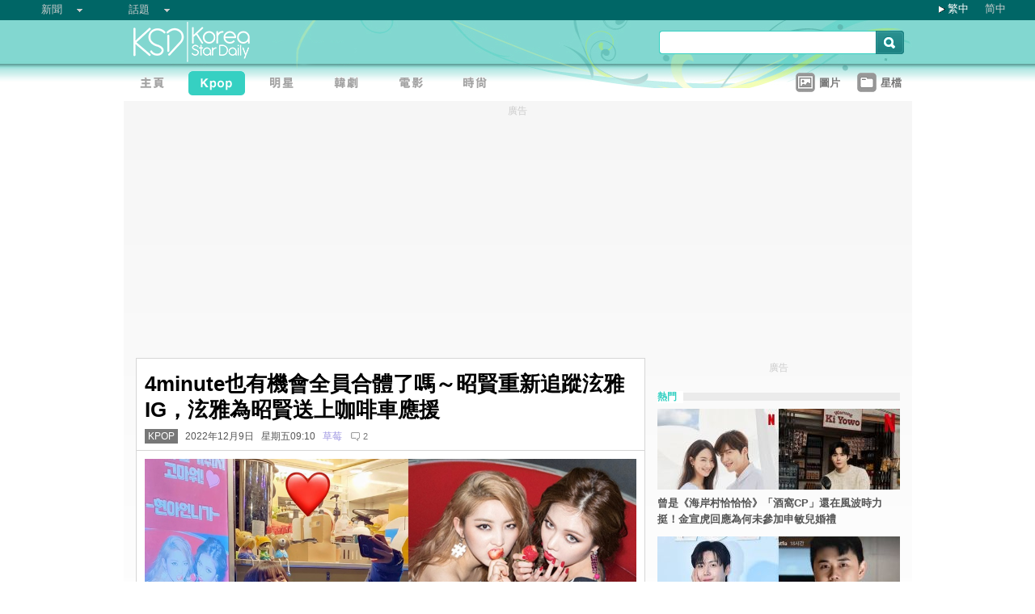

--- FILE ---
content_type: text/html;charset=utf-8
request_url: https://www.koreastardaily.com/tc/news/144823
body_size: 13014
content:
<!DOCTYPE html PUBLIC "-//W3C//DTD XHTML 1.0 Transitional//EN" "http://www.w3.org/TR/xhtml1/DTD/xhtml1-transitional.dtd">
<html xmlns="http://www.w3.org/1999/xhtml" xml:lang="zh-Hant" lang="zh-Hant" dir="ltr" xmlns:fb="http://ogp.me/ns/fb#">
<head prefix="og: http://ogp.me/ns# fb: http://ogp.me/ns/fb# article: http://ogp.me/ns/article#">
    <meta http-equiv="Content-Language" content="zh-Hant" />
    <meta http-equiv="Content-Type" content="text/html; charset=utf-8" />
    <title>4minute也有機會全員合體了嗎～昭賢重新追蹤泫雅IG，泫雅為昭賢送上咖啡車應援 - KSD 韓星網 (KPOP) </title>
    <meta name="description" content="泫雅近日和DAWN分手震驚演藝圈，不過她與過去在4minute的隊友昭賢重新連絡一事，同時也成了關注焦點。" />
    <meta name="keywords" content="泫雅,昭賢,4minute" />
    <meta http-equiv="Pragma" content="no-cache" />
    <meta http-equiv="expires" content="Thu, 06 Dec 1997 13:00:00 GMT" />
    <meta http-equiv="refresh" content="600" />
    <meta property="fb:pages" content="150836420761" />
    <meta property="og:type" content="article"/>
    <meta property="og:title" content="4minute也有機會全員合體了嗎～昭賢重新追蹤泫雅IG，泫雅為昭賢送上咖啡車應援"/>
    <meta property="og:site_name" content="KSD 韓星網"/>
    <meta property="og:description" content="泫雅近日和DAWN分手震驚演藝圈，不過她與過去在4minute的隊友昭賢重新連絡一事，同時也成了關注焦點。"/>
    <meta property="og:image" content="https://a.ksd-i.com/a/2022-12-08/144823-960014.jpg"/>
    <meta property="og:url" content="https://www.koreastardaily.com/tc/news/144823"/>
    <meta name="robots" content="max-image-preview:large">
    <link rel="stylesheet" type="text/css" media="all" href="//a.ksd-i.com/css/ksd-2.2.6.min.css" />

    <!-- jQuery -->
    <script src="https://ajax.googleapis.com/ajax/libs/jquery/2.2.4/jquery.min.js"></script>

    <script src="//a.ksd-i.com/js/jquery.ksd-1.0.0.js" type="text/javascript"></script>

    <!--sticky -->
    <script type="text/javascript" src="//a.ksd-i.com/js/jquery.sticky.min.js"></script>

    <!-- fancybox -->
    <link rel="stylesheet" href="https://a.ksd-i.com/css/jquery.fancybox.3.1.20.min.css" />
    <style> .fancybox-container { z-index: 99999999; } </style>

    <script>
      // jQuery function calls
      $(function() {
        //$(".floater").floatingFixed({ 'padding': 80, 'rleft': -90, 'fleft': -562 });
        $('#gotoc1,#gotoc2').click(function(){
            $('html, body').animate({scrollTop: $("#comments").offset().top}, 500);
        });


      });
    </script>



<link rel="apple-touch-icon" sizes="180x180" href="//a.ksd-i.com/images/apple-touch-icon.png?v=Gv6xgg9MWb">
<link rel="icon" type="image/png" sizes="32x32" href="//a.ksd-i.com/images/favicon-32x32.png?v=Gv6xgg9MWb">
<link rel="icon" type="image/png" sizes="16x16" href="//a.ksd-i.com/images/favicon-16x16.png?v=Gv6xgg9MWb">
<link rel="manifest" href="/site.webmanifest?v=Gv6xgg9MWb">
<link rel="mask-icon" href="//a.ksd-i.com/images/safari-pinned-tab.svg?v=Gv6xgg9MWb" color="#40e0d0">
<link rel="shortcut icon" href="//a.ksd-i.com/images/favicon.ico?v=Gv6xgg9MWb">
<meta name="msapplication-TileColor" content="#00aba9">
<meta name="theme-color" content="#ffffff">

<script type="application/ld+json">
{
"@context": "http://schema.org",
"@type": "NewsArticle",
"mainEntityOfPage": "https://www.koreastardaily.com/tc/news/144823",
"headline": "4minute也有機會全員合體了嗎～昭賢重新追蹤泫雅IG，泫雅為昭賢送上咖啡車應援",
"image": [
  "https://a.ksd-i.com/a/2022-12-08/144823-960014.jpg"
],
"datePublished": "2022-12-09T09:10:00+08:00",
"dateModified": "2025-06-28T17:52:58+08:00",
"description": "泫雅近日和DAWN分手震驚演藝圈，不過她與過去在4minute的隊友昭賢重新連絡一事，同時也成了關注焦點。",
"author": {
  "@type": "Person",
  "name": "草莓"
},
"publisher": {
  "@type": "Organization",
  "name": "KSD 韓星網",
  "logo": {
    "@type": "ImageObject",
    "url": "https://a.ksd-i.com/images/app-icon-192x192.png",
    "width": 192
  }
}
}
</script>
<script type="application/ld+json">
{
 "@context": "http://schema.org",
 "@type": "BreadcrumbList",
 "itemListElement":
 [
  {
   "@type": "ListItem",
   "position": 1,
   "item":
   {
    "@id": "https://www.koreastardaily.com",
    "name": "主頁"
    }
  },
  {
   "@type": "ListItem",
  "position": 2,
  "item":
   {
     "@id": "https://www.koreastardaily.com/tc/kpop",
     "name": "KPOP"
   }
  }
 ]
}
</script>

<link rel="alternate" type="application/rss+xml" title="4minute也有機會全員合體了嗎～昭賢重新追蹤泫雅IG，泫雅為昭賢送上咖啡車應援 - KSD 韓星網 (KPOP) " href="http://feed.koreastardaily.com/tc/news"/>
<link rel="alternate" href="https://www.koreastardaily.com/tc/news/144823" hreflang="x-default" />
<link rel="alternate" href="https://www.koreastardaily.com/sc/news/144823" hreflang="zh-Hans" />
<link rel="alternate" href="https://www.koreastardaily.com/tc/news/144823" hreflang="zh-Hant" />
<link rel="amphtml" href="https://www.koreastardaily.com/tc/amp/144823" />
<meta property="ia:markup_url_dev" content="">
    

    <script type="text/javascript">
        window.google_analytics_uacct = "UA-10924604-1";
    </script>

<script async='async' src='https://www.googletagservices.com/tag/js/gpt.js'></script>
<script>
  var googletag = googletag || {};
  googletag.cmd = googletag.cmd || [];
</script>
<script>
  googletag.cmd.push(function() {
googletag.defineSlot('/12897238/top_banner', [[728, 90], [970, 90], [970, 250]], 'div-gpt-ad-1366184678586-4').addService(googletag.pubads());
googletag.defineSlot('/12897238/mrec', [[300, 250], [300, 600]], 'div-gpt-ad-1366184678586-0').addService(googletag.pubads());
googletag.defineSlot('/12897238/2nd_mrec', [300, 250], 'div-gpt-ad-1368087819850-0').addService(googletag.pubads());
googletag.defineSlot('/12897238/floating_1x1_ros', [1, 1], 'div-gpt-ad-1388978134824-1').addService(googletag.pubads());
googletag.defineSlot('/12897238/native_video', [[1,1], [624, 351]], 'div-gpt-ad-1506065257752-0').addService(googletag.pubads());
googletag.defineSlot('/12897238/native_text_link', [[1, 1], 'fluid'], 'div-gpt-ad-1576663285717-0').addService(googletag.pubads())
.setTargeting("tags",["泫雅","昭賢","4minute"])
.setTargeting("author", "草莓")
.setTargeting("category", "kpop");
googletag.defineSlot('/12897238/native', ['fluid'], 'div-gpt-ad-1466671915318-0').addService(googletag.pubads());
googletag.pubads().enableSingleRequest();
googletag.pubads().collapseEmptyDivs();
googletag.enableServices();
  });
</script>


<!-- Begin comScore Tag -->
<script>
  var _comscore = _comscore || [];
  _comscore.push({ c1: "2", c2: "20014575" });
  (function() {
    var s = document.createElement("script"), el = document.getElementsByTagName("script")[0]; s.async = true;
    s.src = (document.location.protocol == "https:" ? "https://sb" : "http://b") + ".scorecardresearch.com/beacon.js";
    el.parentNode.insertBefore(s, el);
  })();
</script>
<noscript>
  <img src="http://b.scorecardresearch.com/p?c1=2&c2=20014575&cv=2.0&cj=1" />
</noscript>
<!-- End comScore Tag -->

<script async src="https://pagead2.googlesyndication.com/pagead/js/adsbygoogle.js?client=ca-pub-3262822889736522"
     crossorigin="anonymous"></script>

</head>

<body id="TOP" class="content "><!-- google_ad_section_start(name=main) -->
<div id="debug" style="position:fixed;top:150px;left:10px;"></div>


<div style="display:none" typeof="dcmitype:Text sioc:Post"
  xmlns:dcmitype="http://purl.org/dc/terms/DCMIType/"
  xmlns:media="http://search.yahoo.com/searchmonkey/media/"
  xmlns:rdfs="http://www.w3.org/2000/01/rdf-schema#"
>
<span rel="rdfs:seeAlso media:image">
    <img alt="4minute也有機會全員合體了嗎～昭賢重新追蹤泫雅IG，泫雅為昭賢送上咖啡車應援" src="https://a.ksd-i.com/a/2022-12-08/144823-960014.jpg"/>
</span>
</div>

<div id="fb-root"></div>
<script async defer crossorigin="anonymous" src="https://connect.facebook.net/zh_TW/sdk.js#xfbml=1&version=v12.0&appId=694211364011889&autoLogAppEvents=1" nonce="ZvqfvY0e"></script>
<div id="network-bar" class="yui-g">

<ul style="padding-left:0px;">
<li class="nav">

<ul class="hottopics">
<li class="expend">新聞   <ul class="shadow2">
<li><a href="/tc/kpop">KPOP</a></li>
<li><a href="/tc/celebs">明星</a></li>
<li><a href="/tc/drama">韓劇</a></li>
<li><a href="/tc/variety">綜藝</a></li>
<li><a href="/tc/movies">電影</a></li>
<li><a href="/tc/magazine">畫報</a></li>
<li><a href="/tc/coverage">專題</a></li>
<li><a href="/tc/beauty">Beauty</a></li>
<li><a href="/tc/life">生活</a></li>
<li><a href="/tc/travel">旅遊</a></li>
   </ul>
</li>
</ul>

</li>
<li class="nav">

<ul class="hottopics">
<li class="expend">話題   <ul class="shadow2">
<li><a href="/tc/tags/韓星來港活動">韓星來港活動</a></li>
<li><a href="/tc/tags/韓星來台活動">韓星來台活動</a></li>
<li><a href="/tc/topics/marketing">有獎活動</a></li>
   </ul>
</li>
</ul>

</li>
</ul>


<div id="lang-login" style="width:110px;">
<ul class="lang">
<li class="item arrow"><span><a href="/tc/news/144823">繁中</a></span></li>
<li class="item no-arrow"><a href="/sc/news/144823">简中</a></li>
<!-- <li class="item no-arrow"><a href="http://kpopfighting.com">Eng</a></li> -->
</ul>
</div>

</div><!--network-bar-->

<div id="header">
<div class="header-wrapper">
<div id="header-logo" class="yui-g">
<div id="header-logo-left" class="yui-u first">
<a href="/"><img src="//a.ksd-i.com/images/t.gif" width="300" height="55" border="0"></a>
</div>
<div id="header-logo-right" class="yui-u tright">
<form action="/tc/search" class="search-form" id="site-search" method="GET">
<input class="search-input" id="q" name="q" type="search"><input class="but" id="go" name="commit" type="submit" value="s">
</form>
<script>
   $("input#go").mouseover(function() {
        $(this).css({'background-position': '0px -29px'});
   }).mouseout(function(){
        $(this).css({'background-position': '0px 0px'});
   });
</script>
</div>
</div>
<div id="mainnav" class="yui-g" style="position:relative;">
<div id="mainnav-left" class="yui-u first">

<div id="menubar" class="mainmenu tc">
<ul>
<li><a title="主頁" id="mhome" href="/"><span></span></a></li>
<li><a title="KPOP" id="mkpop" href="/tc/kpop" rel="kpopmenu"><span class="on"></span></a></li>
<li><a title="明星" id="mcelebs" href="/tc/celebs" rel="celebsmenu"><span></span></a></li>
<li><a title="韓劇" id="mdrama" href="/tc/drama" rel="dramamenu"><span></span></a></li>
<li><a title="電影" id="mmovies" href="/tc/movies" rel="moviesmenu"><span></span></a></li>
<li><a title="畫報" id="mlifestyle" href="/tc/magazine" rel="lifestylemenu"><span></span></a></li>
</ul>
</div>

</div>
<div id="mainnav-right" class="yui-u">

<ul>
<li class="item"><a href="/tc/photo/list" title=""><div class="icon24 icon photo"></div><div class="text">圖片 
<!-- <span style="color:red;font-size:11px;font-weight:normal;">new</span> -->
</div></a></li>
<li class="item"><a href="/tc/profiles" title=""><div class="icon24 icon folder"></div><div class="text">星檔 </div></a></li>
</ul>

</div>
<div id="fansclub-container" class="shadow2">
    <div id="my-follow">
	<a class="icon16 reload" href="javascript:void(0);"></a>
	<h2>已追蹤的偶像</h2>
	<ul class="items"></ul>
	<div class="loading" style="display:none;"></div>
	<div class="bar-more" style="display:none;"><a href="javascript:return false;">更多<div class="expend"></div></a></div>
    </div>
</div>

</div><!-- mainnav -->
</div> 
</div><!-- header -->

<div id="doc-975" class="yui-t6">
    <div id="bd">
<style>
.centerAd {
  display: flex;
  justify-content: center;
  align-items: center;
  height: 280px;
}
</style>
<div style="text-align:center;font-size:.9em;color:#cccccc;line-height:2em;">廣告</div>
<div id="superAd" class="centerAd">

<!-- top_banner -->
<div id='div-gpt-ad-1366184678586-4'>
<script type='text/javascript'>
googletag.cmd.push(function() { googletag.display('div-gpt-ad-1366184678586-4'); });
</script>
</div>


</div>

        <div id="yui-main">
            <div class="yui-b bd-main">


                <div id="content-title">     
                		<h1>4minute也有機會全員合體了嗎～昭賢重新追蹤泫雅IG，泫雅為昭賢送上咖啡車應援  </h1>
                		<h2><span style='background-color:#777;padding:2px 4px;'><a href="/tc/kpop" style='color:#fff;text-decoration:none;'>KPOP</a></span> &nbsp; 2022年12月9日 &nbsp; 星期五09:10 &nbsp; <a class="author-link" href="/tc/author/草莓">草莓</a>  &nbsp;
<span class="comm"><a id="gotoc1" class="comm" href="javascript:void(0);""><span id="totalc" class="comments_total" data-href="https://www.koreastardaily.com/tc/news/144823" data-post-id="150836420761_10160552884055762" data-post-comments-total="2">
2</span></a></span>

<script>
//$(document).ready(function($) {
    //$('#totalc').commentstotal({replacement: 'comments_total'});
//});
</script>

</h2>

                </div><!--/content-title-->

<style>
#content-title h1 {
   font-size: 2em;
}
#content-body p {
   font-size: 1.3em;
   margin-bottom: 1.8em;
   line-height: 1.8em;
}
#content-body p img {
   width: 480px;
   max-width: 480px;
   display: block;
   margin: .5em auto;
}
#content-body p iframe {
   /*width: 100%;*/
   margin: .5em 0;
}
#content-body .caption {
   font-size: .8em;
   color: grey;
   display: block;
   margin-top: .5em;
   text-align: center;
   line-height: 1.5em;
}

.instagram-media, .twitter-tweet {
  margin: 0 auto!important;
}


</style>
                <div id="content-body" class=""> 
<p>
<a data-fancybox="images" data-caption="（封面圖源：IG@kkwonsso_94、Twitter@HyunA International）" href="https://a.ksd-i.com/a/2022-12-08/144823-960014.jpg">
	<img style="max-width:100%;width:100%;margin:0 auto;" src="https://a.ksd-i.com/a/2022-12-08/144823-960014.jpg" title="（封面圖源：IG@kkwonsso_94、Twitter@HyunA International）" alt="" width="1000" heigh="536"></a>
<span class="caption">（封面圖源：IG@kkwonsso_94、Twitter@HyunA International）</span>
</p>

<p class="content-body-summary">泫雅近日和DAWN分手震驚演藝圈，不過她與過去在4minute的隊友昭賢重新連絡一事，同時也成了關注焦點。</p>

<p>*前情提要：<a href="https://www.koreastardaily.com/tc/news/144725">‎和DAWN分手之外，網友發現4Minute昭賢和泫雅重新搭上線！瘋狂猜測：4minute會回歸？</a></p>
<!-- /12897238/native_video -->
<div id='div-gpt-ad-1506065257752-0'>
<script>
googletag.cmd.push(function() { googletag.display('div-gpt-ad-1506065257752-0'); });
</script>
</div>
<p>大約在上月，有粉絲發現泫雅點讚了昭賢的貼文，後來昭賢追蹤了泫雅IG。此事讓4minute粉絲興奮不已，因為2016年4minute解散時曾傳出不合，全員只有泫雅與CUBE娛樂續約，而且成員們昭賢、祉潤、嘉允與智賢紛紛取消追蹤泫雅的IG，後來的泫雅可以說和她們毫無公開互動。<br/><blockquote class="twitter-tweet"><p lang="en" dir="ltr"><a href="https://twitter.com/hashtag/Sohyun?src=hash&amp;ref_src=twsrc%5Etfw">#Sohyun</a> is now following <a href="https://twitter.com/hashtag/Hyuna?src=hash&amp;ref_src=twsrc%5Etfw">#Hyuna</a> on Instagram !!!! <a href="https://twitter.com/hashtag/4MINUTE?src=hash&amp;ref_src=twsrc%5Etfw">#4MINUTE</a> <a href="https://twitter.com/hashtag/%ED%8F%AC%EB%AF%B8%EB%8B%9B?src=hash&amp;ref_src=twsrc%5Etfw"></a> <a href="https://t.co/LiiDNqVVwL">https://t.co/LiiDNqVVwL</a> <a href="https://t.co/gYR3ecgY0G">pic.twitter.com/gYR3ecgY0G</a></p>&mdash; jiyoon source (fan account) (@jiyoonsource) <a href="https://twitter.com/jiyoonsource/status/1595930814155563009?ref_src=twsrc%5Etfw">November 25, 2022</a></blockquote> <script async src="https://platform.twitter.com/widgets.js" charset="utf-8"></script></p>
<p>除了IG互動，本月7日昭賢還在IG發布了泫雅送上的咖啡車應援認證照：「幾年前的照片啊？為了辛苦的電影《Delivery》工作人員，泫雅姐姐送來了咖啡車，謝謝你姐姐。」泫雅也留言：「為你驕傲。」仔細看咖啡車上的應援標語，「請多多關照老么權昭，演員和工作人員也要加油」與「謝謝我們妹妹成長得那麼好！」，都可以感受泫雅對昭賢的照顧。<br/><blockquote class="instagram-media" data-instgrm-permalink="https://www.instagram.com/p/Cl3jzzuh81T/?utm_source=ig_embed&amp;utm_campaign=loading" data-instgrm-version="14" style=" background:#FFF; border:0; border-radius:3px; box-shadow:0 0 1px 0 rgba(0,0,0,0.5),0 1px 10px 0 rgba(0,0,0,0.15); margin: 1px; max-width:540px; min-width:326px; padding:0; width:99.375%; width:-webkit-calc(100% - 2px); width:calc(100% - 2px);"><div style="padding:16px;"> <a href="https://www.instagram.com/p/Cl3jzzuh81T/?utm_source=ig_embed&amp;utm_campaign=loading" style=" background:#FFFFFF; line-height:0; padding:0 0; text-align:center; text-decoration:none; width:100%;" target="_blank"> <div style=" display: flex; flex-direction: row; align-items: center;"> <div style="background-color: #F4F4F4; border-radius: 50%; flex-grow: 0; height: 40px; margin-right: 14px; width: 40px;"></div> <div style="display: flex; flex-direction: column; flex-grow: 1; justify-content: center;"> <div style=" background-color: #F4F4F4; border-radius: 4px; flex-grow: 0; height: 14px; margin-bottom: 6px; width: 100px;"></div> <div style=" background-color: #F4F4F4; border-radius: 4px; flex-grow: 0; height: 14px; width: 60px;"></div></div></div><div style="padding: 19% 0;"></div> <div style="display:block; height:50px; margin:0 auto 12px; width:50px;"><svg width="50px" height="50px" viewBox="0 0 60 60" version="1.1" xmlns="https://www.w3.org/2000/svg" xmlns:xlink="https://www.w3.org/1999/xlink"><g stroke="none" stroke-width="1" fill="none" fill-rule="evenodd"><g transform="translate(-511.000000, -20.000000)" fill="#000000"><g><path d="M556.869,30.41 C554.814,30.41 553.148,32.076 553.148,34.131 C553.148,36.186 554.814,37.852 556.869,37.852 C558.924,37.852 560.59,36.186 560.59,34.131 C560.59,32.076 558.924,30.41 556.869,30.41 M541,60.657 C535.114,60.657 530.342,55.887 530.342,50 C530.342,44.114 535.114,39.342 541,39.342 C546.887,39.342 551.658,44.114 551.658,50 C551.658,55.887 546.887,60.657 541,60.657 M541,33.886 C532.1,33.886 524.886,41.1 524.886,50 C524.886,58.899 532.1,66.113 541,66.113 C549.9,66.113 557.115,58.899 557.115,50 C557.115,41.1 549.9,33.886 541,33.886 M565.378,62.101 C565.244,65.022 564.756,66.606 564.346,67.663 C563.803,69.06 563.154,70.057 562.106,71.106 C561.058,72.155 560.06,72.803 558.662,73.347 C557.607,73.757 556.021,74.244 553.102,74.378 C549.944,74.521 548.997,74.552 541,74.552 C533.003,74.552 532.056,74.521 528.898,74.378 C525.979,74.244 524.393,73.757 523.338,73.347 C521.94,72.803 520.942,72.155 519.894,71.106 C518.846,70.057 518.197,69.06 517.654,67.663 C517.244,66.606 516.755,65.022 516.623,62.101 C516.479,58.943 516.448,57.996 516.448,50 C516.448,42.003 516.479,41.056 516.623,37.899 C516.755,34.978 517.244,33.391 517.654,32.338 C518.197,30.938 518.846,29.942 519.894,28.894 C520.942,27.846 521.94,27.196 523.338,26.654 C524.393,26.244 525.979,25.756 528.898,25.623 C532.057,25.479 533.004,25.448 541,25.448 C548.997,25.448 549.943,25.479 553.102,25.623 C556.021,25.756 557.607,26.244 558.662,26.654 C560.06,27.196 561.058,27.846 562.106,28.894 C563.154,29.942 563.803,30.938 564.346,32.338 C564.756,33.391 565.244,34.978 565.378,37.899 C565.522,41.056 565.552,42.003 565.552,50 C565.552,57.996 565.522,58.943 565.378,62.101 M570.82,37.631 C570.674,34.438 570.167,32.258 569.425,30.349 C568.659,28.377 567.633,26.702 565.965,25.035 C564.297,23.368 562.623,22.342 560.652,21.575 C558.743,20.834 556.562,20.326 553.369,20.18 C550.169,20.033 549.148,20 541,20 C532.853,20 531.831,20.033 528.631,20.18 C525.438,20.326 523.257,20.834 521.349,21.575 C519.376,22.342 517.703,23.368 516.035,25.035 C514.368,26.702 513.342,28.377 512.574,30.349 C511.834,32.258 511.326,34.438 511.181,37.631 C511.035,40.831 511,41.851 511,50 C511,58.147 511.035,59.17 511.181,62.369 C511.326,65.562 511.834,67.743 512.574,69.651 C513.342,71.625 514.368,73.296 516.035,74.965 C517.703,76.634 519.376,77.658 521.349,78.425 C523.257,79.167 525.438,79.673 528.631,79.82 C531.831,79.965 532.853,80.001 541,80.001 C549.148,80.001 550.169,79.965 553.369,79.82 C556.562,79.673 558.743,79.167 560.652,78.425 C562.623,77.658 564.297,76.634 565.965,74.965 C567.633,73.296 568.659,71.625 569.425,69.651 C570.167,67.743 570.674,65.562 570.82,62.369 C570.966,59.17 571,58.147 571,50 C571,41.851 570.966,40.831 570.82,37.631"></path></g></g></g></svg></div><div style="padding-top: 8px;"> <div style=" color:#3897f0; font-family:Arial,sans-serif; font-size:14px; font-style:normal; font-weight:550; line-height:18px;">在 Instagram 查看這則貼文</div></div><div style="padding: 12.5% 0;"></div> <div style="display: flex; flex-direction: row; margin-bottom: 14px; align-items: center;"><div> <div style="background-color: #F4F4F4; border-radius: 50%; height: 12.5px; width: 12.5px; transform: translateX(0px) translateY(7px);"></div> <div style="background-color: #F4F4F4; height: 12.5px; transform: rotate(-45deg) translateX(3px) translateY(1px); width: 12.5px; flex-grow: 0; margin-right: 14px; margin-left: 2px;"></div> <div style="background-color: #F4F4F4; border-radius: 50%; height: 12.5px; width: 12.5px; transform: translateX(9px) translateY(-18px);"></div></div><div style="margin-left: 8px;"> <div style=" background-color: #F4F4F4; border-radius: 50%; flex-grow: 0; height: 20px; width: 20px;"></div> <div style=" width: 0; height: 0; border-top: 2px solid transparent; border-left: 6px solid #f4f4f4; border-bottom: 2px solid transparent; transform: translateX(16px) translateY(-4px) rotate(30deg)"></div></div><div style="margin-left: auto;"> <div style=" width: 0px; border-top: 8px solid #F4F4F4; border-right: 8px solid transparent; transform: translateY(16px);"></div> <div style=" background-color: #F4F4F4; flex-grow: 0; height: 12px; width: 16px; transform: translateY(-4px);"></div> <div style=" width: 0; height: 0; border-top: 8px solid #F4F4F4; border-left: 8px solid transparent; transform: translateY(-4px) translateX(8px);"></div></div></div> <div style="display: flex; flex-direction: column; flex-grow: 1; justify-content: center; margin-bottom: 24px;"> <div style=" background-color: #F4F4F4; border-radius: 4px; flex-grow: 0; height: 14px; margin-bottom: 6px; width: 224px;"></div> <div style=" background-color: #F4F4F4; border-radius: 4px; flex-grow: 0; height: 14px; width: 144px;"></div></div></a><p style=" color:#c9c8cd; font-family:Arial,sans-serif; font-size:14px; line-height:17px; margin-bottom:0; margin-top:8px; overflow:hidden; padding:8px 0 7px; text-align:center; text-overflow:ellipsis; white-space:nowrap;"><a href="https://www.instagram.com/p/Cl3jzzuh81T/?utm_source=ig_embed&amp;utm_campaign=loading" style=" color:#c9c8cd; font-family:Arial,sans-serif; font-size:14px; font-style:normal; font-weight:normal; line-height:17px; text-decoration:none;" target="_blank">（@kkwonsso_94）分享的貼文</a></p></div></blockquote> <script async src="//www.instagram.com/embed.js"></script></p>
<p>4minute粉絲無不受到感動、湧起過往回憶，紛紛翻出兩人過往合照與舞台影片，並期待4minute能5人全員合體啊！這兩年KPOP迎來了各大二代團合體，包括After School、2NE1、SISTAR、少女時代與KARA，希望4minute也不遠了！<br/><blockquote class="twitter-tweet"><p lang="en" dir="ltr">Sohyun and HyunA&#39;s interaction becomes a trend and Knetz call for 4MINUTE&#39;s return<br><br>If this happens, please give us a concept like Crazy <br><br>Wow 4 Minute reunion Volume Up ㅜㅜ<br><br>Wow Volume Up please <br><br>hul daebak,Let&#39;s use this opportunity to reunite <a href="https://twitter.com/hashtag/HyunA?src=hash&amp;ref_src=twsrc%5Etfw">#HyunA</a> <a href="https://twitter.com/hashtag/%ED%98%84%EC%95%84?src=hash&amp;ref_src=twsrc%5Etfw">#현아</a> <a href="https://twitter.com/hashtag/Sohyun?src=hash&amp;ref_src=twsrc%5Etfw">#Sohyun</a> <a href="https://twitter.com/hashtag/4MINUTE?src=hash&amp;ref_src=twsrc%5Etfw">#4MINUTE</a> <a href="https://t.co/vHijTi3Xbt">pic.twitter.com/vHijTi3Xbt</a></p>&mdash; HyunA International (@hyuna_fb) <a href="https://twitter.com/hyuna_fb/status/1600558191804547072?ref_src=twsrc%5Etfw">December 7, 2022</a></blockquote> <script async src="https://platform.twitter.com/widgets.js" charset="utf-8"></script></p>
<p><blockquote class="twitter-tweet"><p lang="en" dir="ltr">HyunA followed Sohyun back on Instagram <a href="https://twitter.com/hashtag/HyunA?src=hash&amp;ref_src=twsrc%5Etfw">#HyunA</a> <a href="https://twitter.com/hashtag/%ED%98%84%EC%95%84?src=hash&amp;ref_src=twsrc%5Etfw"></a> <a href="https://twitter.com/hashtag/Sohyun?src=hash&amp;ref_src=twsrc%5Etfw">#Sohyun</a> <a href="https://twitter.com/hashtag/4MINUTE?src=hash&amp;ref_src=twsrc%5Etfw">#4MINUTE</a> <a href="https://t.co/Cp0ynae3zO">pic.twitter.com/Cp0ynae3zO</a></p>&mdash; HyunA International (@hyuna_fb) <a href="https://twitter.com/hyuna_fb/status/1600509982751051781?ref_src=twsrc%5Etfw">December 7, 2022</a></blockquote> <script async src="https://platform.twitter.com/widgets.js" charset="utf-8"></script></p>
<p><blockquote class="twitter-tweet"><p lang="tl" dir="ltr">Hyuna and Sohyun Loop. <a href="https://twitter.com/hashtag/4Minute?src=hash&amp;ref_src=twsrc%5Etfw">#4Minute</a> <a href="https://twitter.com/hashtag/%ED%8F%AC%EB%AF%B8%EB%8B%9B?src=hash&amp;ref_src=twsrc%5Etfw">#포미닛</a> <a href="https://t.co/a0zewZNf6L">pic.twitter.com/a0zewZNf6L</a></p>&mdash; ponia (@tracesof4minute) <a href="https://twitter.com/tracesof4minute/status/1600675166224535552?ref_src=twsrc%5Etfw">December 8, 2022</a></blockquote> <script async src="https://platform.twitter.com/widgets.js" charset="utf-8"></script></p>
<p>▼最後點播4Minute的名曲〈Crazy〉ㅠㅠ<br/><iframe width="560" height="315" src="https://www.youtube.com/embed/1nCLBTmjJBY" title="YouTube video player" frameborder="0" allow="accelerometer; autoplay; clipboard-write; encrypted-media; gyroscope; picture-in-picture" allowfullscreen></iframe></p>
<!-- /12897238/native_text_link -->
<div id='div-gpt-ad-1576663285717-0' style="margin-bottom:2em;">
  <script>
    googletag.cmd.push(function() { googletag.display('div-gpt-ad-1576663285717-0'); });
  </script>
</div>


<p class="copyright" style="margin-top:2em;margin-bottom:2em;"><a style="font-size:1em;" href="/tc/author/草莓">草莓@KSD / 非得本站書面同意 請勿抄襲、轉載、改寫或引述本站內容。如有違者，本站將予以追究</a></p>

<div id="belowcomment" style="height:550px;width:336px;margin:0 auto;text-align:center;padding-bottom:3em;">
<span style="display:block;padding:.5em;font-size:1em;color:#cccccc;">廣告</span>
<!-- lrec bottom -->
<ins class="adsbygoogle"
     style="display:block"
     data-ad-client="ca-pub-3262822889736522"
     data-ad-slot="7792052201"
     data-ad-format="auto"
     data-full-width-responsive="true"></ins>
<script>
     (adsbygoogle = window.adsbygoogle || []).push({});
</script>
</div>


<div style="margin-bottom:1em;">

<fb:like href="https://www.koreastardaily.com/tc/news/144823" layout="standard" action="like" show_faces="true" share="true"></fb:like>

<!-- <script type="text/javascript" src="//s7.addthis.com/js/300/addthis_widget.js#pubid=ra-5976cbd9ca3a6157"></script> -->

<div class="a2a_kit a2a_kit_size_32 a2a_default_style">
<!-- <a class="a2a_button_facebook a2a_counter"></a> -->
<a class="a2a_button_facebook"></a>
<a class="a2a_button_twitter"></a>
<a class="a2a_button_line"></a>
<a class="a2a_button_whatsapp"></a>
<!-- <a class="a2a_button_sina_weibo"></a> -->
<a class="a2a_button_copy_link"></a>
<a class="a2a_dd" href="https://www.addtoany.com/share"></a>
</div>
<script>
var a2a_config = a2a_config || {};
a2a_config.onclick = 1;
a2a_config.counts = { recover_protocol: 'http' };
</script>
</div>

<div id="content-tags" class="shadow1" style="margin-bottom:20px;">
<ul>
<li class="first">標籤 : </li>
<li><a href='/tc/tags/%E6%B3%AB%E9%9B%85'>泫雅</a></li><li><a href='/tc/tags/%E6%98%AD%E8%B3%A2'>昭賢</a></li><li><a href='/tc/tags/4minute'>4minute</a></li></ul>
</div><!--/content-tags-->

<span class="comm">相關新聞</span>
<div id="content-related-list">
<div class="leftdiv_">
<ul>
<li class="first" style="margin-bottom:8px;">
<a href="/tc/news/160503"  title="泫雅昏倒竟被酸「是假摔」！保鑣抱下台卻遭嘲「抱不動」！粉絲怒轟：你們還有人性嗎？">
<span>泫雅昏倒竟被酸「是假摔」！保鑣抱下台卻遭嘲「抱不動」！粉絲怒轟：你們還有人性嗎？</span>
</a>
</li>
<li style="margin-bottom:8px;">
<a href="/tc/news/160444"  title="才剛宣布減重10公斤！泫雅澳門開唱突然暈倒，發文道歉並報平安，還自責自己不夠專業">
<span>才剛宣布減重10公斤！泫雅澳門開唱突然暈倒，發文道歉並報平安，還自責自己不夠專業</span>
</a>
</li>
<li style="margin-bottom:8px;">
<a href="/tc/news/160373"  title="泫雅減肥成功？！從「50尾端」到「4」開頭，發文認證：「真的很辛苦！」腳傷引發討論">
<span>泫雅減肥成功？！從「50尾端」到「4」開頭，發文認證：「真的很辛苦！」腳傷引發討論</span>
</a>
</li>
</ul>
</div>

<!-- <div class="rightdiv"> -->
<!-- </div> -->
</div><!--/content-related-->


                </div><!--/content-body-->
<!-- /12897238/native -->
<div id='div-gpt-ad-1466671915318-0'>
<script type='text/javascript'>
googletag.cmd.push(function() { googletag.display('div-gpt-ad-1466671915318-0'); });
</script>
</div>




<div id="_popIn_recommend"></div>
<script type="text/javascript">

    var _pop = _pop || [];
    _pop.push(["_set_read_categoryName","kpop"]);
    _pop.push(["_set_read_customField","草莓"]);

    (function() {
        var pa = document.createElement('script'); pa.type = 'text/javascript'; pa.charset = "utf-8"; pa.async = true;
        pa.src = window.location.protocol + "//api.popin.cc/searchbox/ksd_tw.js";
        var s = document.getElementsByTagName('script')[0]; s.parentNode.insertBefore(pa, s);
    })(); 
</script>

<a id="comments" name="comments"></a>



<!-- facebook comment box -->

<div style="margin-top:20px;">
<span class="comm">留言/評論</span>

<div class="content-comments">
<div class="fb-comments" data-href="https://www.koreastardaily.com/tc/news/144823" data-width="630" data-numposts="5"></div>
</div>

</div>



<div id="content-prevnext" class="yui-g">
<div class="yui-u first">
<div>
<a class="prevnext-link" onclick="javascript:pageTracker._trackPageview('/prevLink')" href='/tc/news/144820'/>
← 上一則</a>
</div>
</div>
<div class="yui-u tright">
<div>
<a class="prevnext-link" onclick="javascript:pageTracker._trackPageview('/nextLink')" href='/tc/news/144821'/>
下一則 →
</a>
</div>
</div>
</div><!--/prevnext-->

            </div><!--/bd-main-->
        </div><!--/yui-main-->
    
       <div id="sidebar" class="yui-b">
<style>
        section {
            display: block;
        }
        .sticky {
            position: -webkit-sticky;
            position: sticky;
            top: 0;
            padding: 0em;
        }
</style>
<script>
        $(document).ready(function(){
            //var h1 = $('#page1').height();
            //var h0 = $('#content-body').height();
            //$('#page1-margin').height(500);
        });
</script>
    <section>
        <div id="page1" class="xxxsticky" style="top:10px;">
<div id="mrecAd" style="margin-bottom:20px;">

<div style="text-align:center;font-size:.9em;color:#cccccc;line-height:2em;">廣告</div>


<!-- mrec -->
<div id='div-gpt-ad-1366184678586-0' style="width:300px;min-height:250px;margin-bottom:10px;">
<script type='text/javascript'>
googletag.cmd.push(function() { googletag.display('div-gpt-ad-1366184678586-0'); });
</script>
</div>



</div>
<h1 class="bar"><span class="white">熱門</span></h1>
<style>

#mod-buzz li {
     margin-bottom: 5px;
}

#mod-buzz .image img {
     width: 300px;
     height: 100px;
}

#mod-buzz h4 a {
    display: block;
    padding: .5em .5em .5em 0;
    text-decoration: none;
    color: #555;
    font-weight: bold;
    line-height: 1.6em;
}

#mod-buzz h4 a:hover {
    text-decoration: underline;
}


</style>
<div id="mod-buzz" class="btn">
<ul>
   <li>
        <div class="image"><a href="/tc/news/161473"><img src="https://a.ksd-i.com/s/300*100l_86400_41a0cbbd13a190007b2b1cf997d5d329/static.koreastardaily.com/2026-01-23/161473-1050278.jpg" border="0"></a>
        <h4><a href="/tc/news/161473">曾是《海岸村恰恰恰》「酒窩CP」還在風波時力挺！金宣虎回應為何未參加申敏兒婚禮</a></h4>
	</div>
   </li>
   <li>
        <div class="image"><a href="/tc/news/161471"><img src="https://a.ksd-i.com/s/300*100l_86400_e77c0de90e3af69492168996063beb1a/static.koreastardaily.com/2026-01-23/161471-1050271.jpg" border="0"></a>
        <h4><a href="/tc/news/161471">《黑白大廚》冠軍「拿坡里黑手黨」主廚權聖晙被說撞臉金宣虎慌了！演員金宣虎親回應：「這是我的榮幸」！</a></h4>
	</div>
   </li>
   <li>
        <div class="image"><a href="/tc/news/161469"><img src="https://a.ksd-i.com/s/300*100l_86400_ef9f7b2f8ea4613fc4dd54e43193f4cf/static.koreastardaily.com/2026-01-23/161469-1050268.jpg" border="0"></a>
        <h4><a href="/tc/news/161469">Apink始終如一「反吻戲」！成員間討論歪頭角度喊「噁心」，還跑去片場質問男演員XD</a></h4>
	</div>
   </li>
</ul>

</div><!-- /mod-buzz -->
	</div>
	 <div id="page1-margin" style="margin-bottom:10px;"></div>
    </section>
<div id="sticker">
<div style="text-align:center;font-size:.9em;color:#cccccc;line-height:2em;">廣告</div>
<!-- sticky-mrec -->
<ins class="adsbygoogle"
     style="display:inline-block;width:300px;height:250px"
     data-ad-client="ca-pub-3262822889736522"
     data-ad-slot="3859300074"></ins>


<style>
#sidebar-bottom-sub {
   margin-top: 30px;

}
#sidebar-bottom-sub .download {
   height: 40px;
   margin-bottom: 20px;
}
#sidebar-bottom-sub .download .left {
   display: inline-block;
   width: 145px;
}
#sidebar-bottom-sub .download .right {
   float: right;
   display: inline-block;
   width: 150px;
   text-align: right;
}
#sidebar-bottom-sub .hd {
   margin-bottom: 8px;
   font-size: 14px;
   color: #ddd;
}
</style>
<div id="sidebar-bottom-sub">
<h4 class="hd">下載KSD App</h4>
<div class="download">
<div class="left">
<a target="_blank" href="https://play.google.com/store/apps/details?id=com.koreastardaily.apps.android.media"><img src="https://a.ksd-i.com/images/google-play-badge.svg"></a>
</div>
<div class="right">
<a target="_blank" href="https://itunes.apple.com/app/id502735061"><img src="https://a.ksd-i.com/images/app-store-badge.svg"></a>
</div>
</div>
</div><!--/sidebar-bottom-sub-->

</div><!--/sticker-->

<script>
(adsbygoogle = window.adsbygoogle || []).push({});
</script>

<script>
//$("#sticker").sticky({topSpacing:10});
</script>

</div><!--/sidebar-->
    
    </div><!--/bd-->

    <div id="ft">

<div id="content-nav">
<a href="/">主頁</a> &raquo; 
<a href="/tc/kpop">KPOP</a> &raquo; 
4minute也有機會全員合體了嗎～昭賢重新追蹤泫雅IG，泫雅為昭賢送上咖啡車應援</div>

    </div><!--/ft-->

<script src="https://a.ksd-i.com/js/jquery.fancybox.3.1.20.min.js"></script>

<script>
$(document).ready(function() {

    //var $allVideos = $("iframe[src*='//www.facebook.com/plugins/video'], iframe[src*='//player.vimeo.com'], iframe[src*='//www.youtube.com'], object, embed"),
    var $allVideos = $("#content-body iframe, #content-body object, #content-body embed"),
    $fluidEl = $("#content-body");

        $allVideos.each(function() {
          $(this).attr('data-aspectRatio', this.height / this.width).removeAttr('height').removeAttr('width');
        });

        $(window).resize(function() {

          var newWidth = $fluidEl.width();
          $allVideos.each(function() {

            var $el = $(this);
            $el
                .width(newWidth)
                .height(newWidth * $el.attr('data-aspectRatio'));

          });

        }).resize();

});
</script>

<style>
#page-ft {
    border-top: 1px solid lightgrey;
    padding-top:10px;
    padding-bottom:20px;
}

#page-ft .copy {
    color: #999;
    display: inline-block;
    padding-bottom: 10px;
    padding-right: 20px;
}

#page-ft .link {
    color: #999;
    text-decoration: none;
    display: inline-block;
    padding-right: 10px;
}
#page-ft .follow {
    display: inline-block;
    float: right;
}
</style>

	<div id="page-ft">
<span class="copy">&copy 2026 KSD韓星網 版權所有 不得轉載.</span>
<a class="link" href="https://about.koreastardaily.com">關於我們</a>
<a class="link" href="https://about.koreastardaily.com/t-and-c">免責聲明</a>
<a class="link" href="https://about.koreastardaily.com/privacy-policy">私隱政策</a>
<a class="link" href="https://about.koreastardaily.com/advertising">廣告查詢</a>
<a class="link" href="https://about.koreastardaily.com/recruit">招募寫手</a>
<div class="follow">
<div class="a2a_kit a2a_kit_size_24 a2a_default_style a2a_follow"  data-a2a-icon-color="lightgrey">
    <a class="a2a_button_facebook" data-a2a-follow="koreastardaily"></a>
    <a class="a2a_button_instagram" data-a2a-follow="koreastardaily"></a>
    <a class="a2a_button_youtube" href="https://www.youtube.com/c/Koreastardaily"></a>
    <a class="a2a_button_twitter" data-a2a-follow="koreastardaily"></a>
    <!-- <a class="a2a_button_sina_weibo" href="https://www.weibo.com/koreastardaily"></a> -->
    <a class="a2a_button_feed" href="http://feed.koreastardaily.com/tc"></a>
</div>
	</div><!--/page-ft-->
</div><!--/doc2-->



<!-- social button -->
<script async src="https://static.addtoany.com/menu/page.js"></script>
<script>
var a2a_config = a2a_config || {};
a2a_config.locale = "zh-TW";
a2a_config.thanks = {
    postShare: true,
    ad: '<ins class=\"adsbygoogle\"\
             style=\"display:inline-block;width:300px;height:250px\"\
             data-ad-client=\"ca-pub-3262822889736522\"\
             data-ad-slot=\"9797373328\"></ins>\
        <\script>\
        (adsbygoogle = window.adsbygoogle || []).push({});\
        <\/script>'
};
a2a_config.color_main = "D7E5ED";
a2a_config.color_border = "40e0d0";
a2a_config.color_link_text = "333333";
a2a_config.color_link_text_hover = "333333";
a2a_config.track_links = 'ga';
</script>

<!-- Start of eXelate Tag -->
<script type="text/javascript">
window.xl8_config =
{ "p": 1562, "g": 1 }
var xl8_script = document.createElement("script");
xl8_script.src = "https://cdn.exelator.com/build/static.min.js";
xl8_script.type = "text/javascript";
xl8_script.async = true;
document.body.appendChild(xl8_script);
</script>
<!-- End of eXelate Tag -->



<!-- floating_1x1_ros -->
<div id='div-gpt-ad-1388978134824-1' style='width:1px; height:1px;'>
<script type='text/javascript'>
googletag.cmd.push(function() { googletag.display('div-gpt-ad-1388978134824-1'); });
</script>
</div>



<!-- google_ad_section_end --> </body>
</html>
<!-- www.koreastardaily.com, 2026-01-23-17-22-31 -->
<!-- 1454 -->

--- FILE ---
content_type: text/html; charset=utf-8
request_url: https://www.google.com/recaptcha/api2/aframe
body_size: 265
content:
<!DOCTYPE HTML><html><head><meta http-equiv="content-type" content="text/html; charset=UTF-8"></head><body><script nonce="6e7RzUewadOK4mizpCVbLw">/** Anti-fraud and anti-abuse applications only. See google.com/recaptcha */ try{var clients={'sodar':'https://pagead2.googlesyndication.com/pagead/sodar?'};window.addEventListener("message",function(a){try{if(a.source===window.parent){var b=JSON.parse(a.data);var c=clients[b['id']];if(c){var d=document.createElement('img');d.src=c+b['params']+'&rc='+(localStorage.getItem("rc::a")?sessionStorage.getItem("rc::b"):"");window.document.body.appendChild(d);sessionStorage.setItem("rc::e",parseInt(sessionStorage.getItem("rc::e")||0)+1);localStorage.setItem("rc::h",'1769160160587');}}}catch(b){}});window.parent.postMessage("_grecaptcha_ready", "*");}catch(b){}</script></body></html>

--- FILE ---
content_type: application/javascript;charset=UTF-8
request_url: https://tw.popin.cc/popin_discovery/recommend?mode=new&url=https%3A%2F%2Fwww.koreastardaily.com%2Ftc%2Fnews%2F144823&&device=pc&media=www.koreastardaily.com&extra=mac&agency=bfm&topn=50&ad=20&r_category=all&country=tw&redirect=true&channel=country_tw&infinite=ksd_tw&infinite_domain=www.koreastardaily.com&uid=3f4a48549c63b2ecbf91769160154373&info=eyJ1c2VyX3RkX29zIjoiTWFjIiwidXNlcl90ZF9vc192ZXJzaW9uIjoiMTAuMTUuNyIsInVzZXJfdGRfYnJvd3NlciI6IkNocm9tZSIsInVzZXJfdGRfYnJvd3Nlcl92ZXJzaW9uIjoiMTMxLjAuMCIsInVzZXJfdGRfc2NyZWVuIjoiMTI4MHg3MjAiLCJ1c2VyX3RkX3ZpZXdwb3J0IjoiMTI4MHg3MjAiLCJ1c2VyX3RkX3VzZXJfYWdlbnQiOiJNb3ppbGxhLzUuMCAoTWFjaW50b3NoOyBJbnRlbCBNYWMgT1MgWCAxMF8xNV83KSBBcHBsZVdlYktpdC81MzcuMzYgKEtIVE1MLCBsaWtlIEdlY2tvKSBDaHJvbWUvMTMxLjAuMC4wIFNhZmFyaS81MzcuMzY7IENsYXVkZUJvdC8xLjA7ICtjbGF1ZGVib3RAYW50aHJvcGljLmNvbSkiLCJ1c2VyX3RkX3JlZmVycmVyIjoiIiwidXNlcl90ZF9wYXRoIjoiL3RjL25ld3MvMTQ0ODIzIiwidXNlcl90ZF9jaGFyc2V0IjoidXRmLTgiLCJ1c2VyX3RkX2xhbmd1YWdlIjoiZW4tdXNAcG9zaXgiLCJ1c2VyX3RkX2NvbG9yIjoiMjQtYml0IiwidXNlcl90ZF90aXRsZSI6IjRtaW51dGUlRTQlQjklOUYlRTYlOUMlODklRTYlQTklOUYlRTYlOUMlODMlRTUlODUlQTglRTUlOTMlQTElRTUlOTAlODglRTklQUIlOTQlRTQlQkElODYlRTUlOTclOEUlRUYlQkQlOUUlRTYlOTglQUQlRTglQjMlQTIlRTklODclOEQlRTYlOTYlQjAlRTglQkYlQkQlRTglQjklQTQlRTYlQjMlQUIlRTklOUIlODVJRyVFRiVCQyU4QyVFNiVCMyVBQiVFOSU5QiU4NSVFNyU4MiVCQSVFNiU5OCVBRCVFOCVCMyVBMiVFOSU4MCU4MSVFNCVCOCU4QSVFNSU5MiU5NiVFNSU5NSVBMSVFOCVCQiU4QSVFNiU4NyU4OSVFNiU4RiVCNCUyMC0lMjBLU0QlMjAlRTklOUYlOTMlRTYlOTglOUYlRTclQjYlQjIlMjAoS1BPUCkiLCJ1c2VyX3RkX3VybCI6Imh0dHBzOi8vd3d3LmtvcmVhc3RhcmRhaWx5LmNvbS90Yy9uZXdzLzE0NDgyMyIsInVzZXJfdGRfcGxhdGZvcm0iOiJMaW51eCB4ODZfNjQiLCJ1c2VyX3RkX2hvc3QiOiJ3d3cua29yZWFzdGFyZGFpbHkuY29tIiwidXNlcl9kZXZpY2UiOiJwYyIsInVzZXJfdGltZSI6MTc2OTE2MDE1NDM3NCwiZnJ1aXRfYm94X3Bvc2l0aW9uIjoiIiwiZnJ1aXRfc3R5bGUiOiIifQ==&alg=ltr&callback=_p6_a0e778415813
body_size: 35414
content:
_p6_a0e778415813({"author_name":"草莓","image":"9316cf005361e52e8fd01564c152f2c7.jpg","common_category":["entertainment","business"],"image_url":"https://a.ksd-i.com/a/2022-12-08/144823-960014.jpg","title":"4minute也有機會全員合體了嗎～昭賢重新關注泫雅IG，泫雅為昭賢送上咖啡車應援","category":"KPOP","keyword":[],"url":"https://www.koreastardaily.com/tc/news/144823","pubdate":"202212090000000000","related":[],"hot":[{"url":"https://traffic.popin.cc/redirect/discovery?url=https%3A%2F%2Fwww.koreastardaily.com%2Ftc%2Fnews%2F161458","title":"Super Junior《Super Show 10》安可場確定！「將在首爾華麗結束20週年巡演」","image":"b867bad60e096c8ac4f37f3e3a696749.jpg","pubdate":"202601220000000000","category":"KPOP","common_category":["business","carbike"],"image_url":"https://a.ksd-i.com/a/2026-01-22/161458-1050207.jpg","img_chine_url":"b867bad60e096c8ac4f37f3e3a696749_160.jpg","task":"koreastardaily_task","safe_text":true,"tag":"go_cluster","author_name":"草莓","score":289,"origin_url":"https://www.koreastardaily.com/tc/news/161458"},{"url":"https://traffic.popin.cc/redirect/discovery?url=https%3A%2F%2Fwww.koreastardaily.com%2Ftc%2Fnews%2F161435","title":"Rain台灣演唱會搞笑跺腳，背後竟是場誤會！Rain繁體中文暖道歉聽障粉絲","image":"4f9f022194236b43a9149cc12ae95926.jpg","pubdate":"202601210000000000","category":"KPOP","common_category":["entertainment","social"],"image_url":"https://a.ksd-i.com/a/2026-01-21/161435-1050088.jpg","img_chine_url":"4f9f022194236b43a9149cc12ae95926_160.jpg","task":"koreastardaily_task","safe_text":false,"tag":"go_cluster","author_name":"草莓","score":278,"origin_url":"https://www.koreastardaily.com/tc/news/161435"},{"url":"https://traffic.popin.cc/redirect/discovery?url=https%3A%2F%2Fwww.koreastardaily.com%2Ftc%2Fnews%2F161459","title":"小港機場直擊！Super Junior高雄落地，利特粉紫色大衣喊熱：早知道就帶高爾夫球桿","image":"5baa2656c6353c5d8d6d3f72461a67fb.jpg","pubdate":"202601220000000000","category":"KPOP","common_category":["fashion","entertainment"],"image_url":"https://a.ksd-i.com/a/2026-01-22/161459-1050218.jpg","img_chine_url":"5baa2656c6353c5d8d6d3f72461a67fb_160.jpg","task":"koreastardaily_task","safe_text":true,"tag":"go_cluster","author_name":"草莓","score":218,"origin_url":"https://www.koreastardaily.com/tc/news/161459"},{"url":"https://traffic.popin.cc/redirect/discovery?url=https%3A%2F%2Fwww.koreastardaily.com%2Ftc%2Fnews%2F161462","title":"BLACKPINK世界巡迴演唱會《DEADLINE》香港最終站特設活動專區 粉絲必到打卡場景 、BLACKPINK主題自拍亭及專屬應援小物","image":"5a7360b75b711dc3ca3ad17b0956252b.jpg","pubdate":"202601230000000000","category":"KPOP","common_category":["business","fashion"],"image_url":"https://a.ksd-i.com/a/2026-01-23/161462-1050227.jpg","img_chine_url":"5a7360b75b711dc3ca3ad17b0956252b_160.jpg","task":"koreastardaily_task","safe_text":true,"tag":"go_cluster","author_name":"Lancy","score":149,"origin_url":"https://www.koreastardaily.com/tc/news/161462"},{"url":"https://traffic.popin.cc/redirect/discovery?url=https%3A%2F%2Fwww.koreastardaily.com%2Ftc%2Fnews%2F161414","title":"繼韓國和中國，SUPER JUNIOR 20週年特展「SUPER RECORDS」終於來到台灣！","image":"425f42d832abf2a44a43b2b927565a44.jpg","pubdate":"202601190000000000","category":"KPOP","common_category":["business","digital"],"image_url":"https://a.ksd-i.com/a/2026-01-19/161414-1049956.jpg","img_chine_url":"425f42d832abf2a44a43b2b927565a44_160.jpg","task":"koreastardaily_task","safe_text":true,"tag":"go_cluster","author_name":"草莓","score":48,"origin_url":"https://www.koreastardaily.com/tc/news/161414"},{"url":"https://traffic.popin.cc/redirect/discovery?url=https%3A%2F%2Fwww.koreastardaily.com%2Ftc%2Fnews%2F161421","title":"EXO 新專輯橫掃全球榜單！成員們真情告白：「感到驕傲又幸福，粉絲 EXO-L 就是我們的 Crown」","image":"3d9ee56f4b9639556d77c91499a4fe79.jpg","pubdate":"202601200000000000","category":"KPOP","common_category":["entertainment","fashion"],"image_url":"https://a.ksd-i.com/a/2026-01-20/161421-1049989.jpg","img_chine_url":"3d9ee56f4b9639556d77c91499a4fe79_160.jpg","task":"koreastardaily_task","safe_text":true,"tag":"go_cluster","author_name":"Mico","score":36,"origin_url":"https://www.koreastardaily.com/tc/news/161421"},{"url":"https://traffic.popin.cc/redirect/discovery?url=https%3A%2F%2Fwww.koreastardaily.com%2Ftc%2Fnews%2F161403","title":"世界彈回來了！BTS 擬於「首爾心臟」光化門廣場舉辦免費回歸秀，正規五輯《阿里郎》首度合體、2萬名幸運兒可入場！","image":"7b7ced2d81e59be3dc788134750709eb.jpg","pubdate":"202601190000000000","category":"KPOP","common_category":["lifestyle","social"],"image_url":"https://a.ksd-i.com/a/2026-01-19/161403-1049892.jpg","img_chine_url":"7b7ced2d81e59be3dc788134750709eb_160.jpg","task":"koreastardaily_task","safe_text":true,"tag":"go_cluster","author_name":"Sani","score":35,"origin_url":"https://www.koreastardaily.com/tc/news/161403"},{"url":"https://traffic.popin.cc/redirect/discovery?url=https%3A%2F%2Fwww.koreastardaily.com%2Ftc%2Fnews%2F161285","title":"Apink 15週年〈Love Me More〉四天破千萬！佳評如潮獲譽「真正的K-POP」","image":"458ab598e3b01f5cec67085932c8015c.jpg","pubdate":"202601090000000000","category":"KPOP","common_category":["fashion","gourmet"],"image_url":"https://a.ksd-i.com/a/2026-01-09/161285-1049053.jpg","img_chine_url":"458ab598e3b01f5cec67085932c8015c_160.jpg","task":"koreastardaily_task","safe_text":true,"tag":"go_cluster","author_name":"草莓","score":33,"origin_url":"https://www.koreastardaily.com/tc/news/161285"},{"url":"https://traffic.popin.cc/redirect/discovery?url=https%3A%2F%2Fwww.koreastardaily.com%2Ftc%2Fnews%2F161431","title":"BTS 演唱會效應延燒台韓？釜山爆訂房亂象！高雄飯店漲價也遭官方稽查","image":"a3ae07495df3deabf7ed57cb7abb9218.jpg","pubdate":"202601210000000000","category":"KPOP","common_category":["business","lifestyle"],"image_url":"https://a.ksd-i.com/a/2026-01-21/161431-1050047.jpg","img_chine_url":"a3ae07495df3deabf7ed57cb7abb9218_160.jpg","task":"koreastardaily_task","safe_text":true,"tag":"go_cluster","author_name":"Mico","score":29,"origin_url":"https://www.koreastardaily.com/tc/news/161431"},{"url":"https://traffic.popin.cc/redirect/discovery?url=https%3A%2F%2Fwww.koreastardaily.com%2Ftc%2Fnews%2F161369","title":"別忘了Apink是史上女團單曲最多一位紀錄者！15週年再奪一位，全員實力派開全麥高音狂飆！","image":"131160083428817c7fa7b81ddb89b597.jpg","pubdate":"202601160000000000","category":"KPOP","common_category":["fashion","trip"],"image_url":"https://a.ksd-i.com/a/2026-01-16/161369-1049665.jpg","img_chine_url":"131160083428817c7fa7b81ddb89b597_160.jpg","task":"koreastardaily_task","safe_text":true,"tag":"go_cluster","author_name":"草莓","score":29,"origin_url":"https://www.koreastardaily.com/tc/news/161369"},{"url":"https://traffic.popin.cc/redirect/discovery?url=https%3A%2F%2Fwww.koreastardaily.com%2Ftc%2Fnews%2F161281","title":"韓國金唱片登台大巨蛋！將由Disney+線上直播，登場偶像團體、歌手明星陣容華麗到粉絲們不可置信","image":"a565c5b57ffcc999daf5bce8abeea63d.jpg","pubdate":"202601090000000000","category":"KPOP","common_category":["carbike","sports"],"image_url":"https://a.ksd-i.com/a/2026-01-09/161281-1049027.jpg","img_chine_url":"a565c5b57ffcc999daf5bce8abeea63d_160.jpg","task":"koreastardaily_task","safe_text":true,"tag":"go_cluster","author_name":"Mico","score":29,"origin_url":"https://www.koreastardaily.com/tc/news/161281"},{"url":"https://traffic.popin.cc/redirect/discovery?url=https%3A%2F%2Fwww.koreastardaily.com%2Ftc%2Fnews%2F160036","title":"《Kpop 獵魔女團》HUNTR/X真人原唱登美國《吉米A咖秀》引爆關注！網讚：感動到哭、狂起雞皮疙瘩","image":"217c72c086508177102958c6ba34f0f9.jpg","pubdate":"202510090000000000","category":"KPOP","safe_text":true,"common_category":["entertainment","trip"],"image_url":"https://a.ksd-i.com/a/2025-10-09/160036-1042162.png","author_name":"Mico","task":"koreastardaily_task","score":28,"origin_url":"https://www.koreastardaily.com/tc/news/160036"},{"url":"https://traffic.popin.cc/redirect/discovery?url=https%3A%2F%2Fwww.koreastardaily.com%2Ftc%2Fnews%2F159691","title":"BTS、TXT的師弟團CORTIS熱門曲〈GO!〉榮登 Spotify「全球熱門歌曲榜」冠軍！","image":"59f6ea697c79120bf5b901e7ffc201a6.jpg","pubdate":"202509120000000000","category":"KPOP","safe_text":true,"common_category":["entertainment","business"],"image_url":"https://a.ksd-i.com/a/2025-09-12/159691-1040257.jpg","author_name":"Mico","task":"koreastardaily_task","score":17,"origin_url":"https://www.koreastardaily.com/tc/news/159691"},{"url":"https://traffic.popin.cc/redirect/discovery?url=https%3A%2F%2Fwww.koreastardaily.com%2Ftc%2Fnews%2F161328","title":"BTS防彈少年團世巡場次公開啦！！時隔多年終於再次來台灣開唱，高雄居然有三天～","image":"82aed4e460deec8a7c790847dce0e607.jpg","pubdate":"202601140000000000","category":"KPOP","common_category":["entertainment","sports"],"image_url":"https://a.ksd-i.com/a/2026-01-14/161328-1049429.jpg","img_chine_url":"82aed4e460deec8a7c790847dce0e607_160.jpg","task":"koreastardaily_task","safe_text":true,"tag":"go_cluster","author_name":"Mico","score":13,"origin_url":"https://www.koreastardaily.com/tc/news/161328"},{"url":"https://traffic.popin.cc/redirect/discovery?url=https%3A%2F%2Fwww.koreastardaily.com%2Ftc%2Fnews%2F161376","title":"高雄市長陳其邁為SUPER JUNIOR OAO拿山寨鑽石手燈XD 為韓團連三變","image":"9d34946157c9f8d8c9df265132345585.jpg","pubdate":"202601160000000000","category":"KPOP","common_category":["business","digital"],"image_url":"https://a.ksd-i.com/a/2026-01-16/161376-1049706.jpg","img_chine_url":"9d34946157c9f8d8c9df265132345585_160.jpg","task":"koreastardaily_task","safe_text":true,"tag":"go_cluster","author_name":"草莓","score":7,"origin_url":"https://www.koreastardaily.com/tc/news/161376"},{"url":"https://traffic.popin.cc/redirect/discovery?url=https%3A%2F%2Fwww.koreastardaily.com%2Ftc%2Fnews%2F161410","title":"鄭恩地這是「酒都女」上身吧，Ending喊口渴卻像倒酒！隊友：「Apink無法純粹漂亮」","image":"fa4fcc83ad8d72a2563b81d8d56a182d.jpg","pubdate":"202601190000000000","category":"KPOP","common_category":["entertainment","fashion"],"image_url":"https://a.ksd-i.com/a/2026-01-19/161410-1049933.jpg","img_chine_url":"fa4fcc83ad8d72a2563b81d8d56a182d_160.jpg","task":"koreastardaily_task","safe_text":true,"tag":"go_cluster","author_name":"草莓","score":7,"origin_url":"https://www.koreastardaily.com/tc/news/161410"},{"url":"https://traffic.popin.cc/redirect/discovery?url=https%3A%2F%2Fwww.koreastardaily.com%2Ftc%2Fnews%2F161332","title":"「新世界長女」ALLDAY PROJECT Annie 回哥倫比亞大學復學！兼顧學業與活動掀起韓網熱議","image":"0f8fff0ca27e7676bc3e40c624bd640a.jpg","pubdate":"202601140000000000","category":"KPOP","common_category":["business","economy"],"image_url":"https://a.ksd-i.com/a/2026-01-14/161332-1049447.jpg","img_chine_url":"0f8fff0ca27e7676bc3e40c624bd640a_160.jpg","task":"koreastardaily_task","safe_text":true,"tag":"go_cluster","author_name":"Yuan","score":6,"origin_url":"https://www.koreastardaily.com/tc/news/161332"},{"url":"https://traffic.popin.cc/redirect/discovery?url=https%3A%2F%2Fwww.koreastardaily.com%2Ftc%2Fnews%2F161400","title":"SEVENTEEN 小分隊 DK×勝寛冬日新歌〈Blue〉音源奪冠！用正統抒情曲寫下亮眼成績","image":"7cf147586657b02c84b01533ea4a4e7f.jpg","pubdate":"202601190000000000","category":"KPOP","common_category":["business","entertainment"],"image_url":"https://a.ksd-i.com/a/2026-01-19/161400-1049876.jpg","img_chine_url":"7cf147586657b02c84b01533ea4a4e7f_160.jpg","task":"koreastardaily_task","safe_text":true,"tag":"go_cluster","author_name":"Mico","score":6,"origin_url":"https://www.koreastardaily.com/tc/news/161400"},{"url":"https://traffic.popin.cc/redirect/discovery?url=https%3A%2F%2Fwww.koreastardaily.com%2Ftc%2Fnews%2F161317","title":"【多圖】新男團 ALPHA DRIVE ONE （ALD1） 正式出道！首張迷你專輯《EUPHORIA》開創「K-POP 宣洩」新境界","image":"55136b661087ac2757013978631a3094.jpg","pubdate":"202601120000000000","category":"KPOP","common_category":["lifestyle","social"],"image_url":"https://a.ksd-i.com/a/2026-01-12/161317-1049297.jpg","img_chine_url":"55136b661087ac2757013978631a3094_160.jpg","task":"koreastardaily_task","safe_text":true,"tag":"go_cluster","author_name":"Sani","score":6,"origin_url":"https://www.koreastardaily.com/tc/news/161317"},{"url":"https://traffic.popin.cc/redirect/discovery?url=https%3A%2F%2Fwww.koreastardaily.com%2Ftc%2Fnews%2F161386","title":"直接不穿上衣！Rain安可台北場大方秀精壯身材讓大家看好看滿〜見粉絲沒有雙腳離地，Rain大喊：「我要寫進日記！」","image":"faae8736c201e6040ed127822cf9c253.jpg","pubdate":"202601170000000000","category":"KPOP","common_category":["entertainment","beauty"],"image_url":"https://a.ksd-i.com/a/2026-01-17/161386-1049769.jpg","img_chine_url":"faae8736c201e6040ed127822cf9c253_160.jpg","task":"koreastardaily_task","safe_text":true,"tag":"go_cluster","author_name":"Erin","score":5,"origin_url":"https://www.koreastardaily.com/tc/news/161386"},{"url":"https://traffic.popin.cc/redirect/discovery?url=https%3A%2F%2Fwww.koreastardaily.com%2Ftc%2Fnews%2F161303","title":"2026《金唱片》令我印象深刻的十件事！蔡依林頒新人獎給CORTIS、Stray Kids方燦ATEEZ傘帥慘了、許光漢合體LE SSERAFIM撒嬌","image":"e04b711c1c918703bb15dc7ccd363151.jpg","pubdate":"202601110000000000","category":"KPOP","common_category":["lifestyle","business"],"image_url":"https://a.ksd-i.com/a/2026-01-11/161303-1049181.jpg","img_chine_url":"e04b711c1c918703bb15dc7ccd363151_160.jpg","task":"koreastardaily_task","safe_text":true,"tag":"go_cluster","author_name":"Mico","score":4,"origin_url":"https://www.koreastardaily.com/tc/news/161303"},{"url":"https://traffic.popin.cc/redirect/discovery?url=https%3A%2F%2Fwww.koreastardaily.com%2Ftc%2Fnews%2F161182","title":"締造傳奇的三組男團 EXO、BTS、Wanna One 接連釋出回歸信號！粉絲高喊：2026終於又能看到「엑방원」","image":"379897a7e0f18c3424122963f12a9219.jpg","pubdate":"202601020000000000","category":"KPOP","common_category":["digital","fashion"],"image_url":"https://a.ksd-i.com/a/2026-01-02/161182-1048491.jpg","img_chine_url":"379897a7e0f18c3424122963f12a9219_160.jpg","task":"koreastardaily_task","safe_text":true,"tag":"go_cluster","author_name":"Mico","score":4,"origin_url":"https://www.koreastardaily.com/tc/news/161182"},{"url":"https://traffic.popin.cc/redirect/discovery?url=https%3A%2F%2Fwww.koreastardaily.com%2Ftc%2Fnews%2F160222","title":"華莎新歌藏真心話～坦承「好的分手也存在」！一句話暗示與年上男友已分手","image":"f8679555568014c19573c6199aded59a.jpg","pubdate":"202510230000000000","category":"KPOP","safe_text":true,"common_category":["entertainment","lifestyle"],"image_url":"https://a.ksd-i.com/a/2025-10-23/160222-1043160.jpg","author_name":"Mico","task":"koreastardaily_task","score":3,"origin_url":"https://www.koreastardaily.com/tc/news/160222"},{"url":"https://traffic.popin.cc/redirect/discovery?url=https%3A%2F%2Fwww.koreastardaily.com%2Ftc%2Fnews%2F161343","title":"Sorry, Sorry高雄為Super Junior 20週年《SS10》變藍！接下來就等水舞！？","image":"d7f356e552d71a89c3efd722478d9c44.jpg","pubdate":"202601140000000000","category":"KPOP","common_category":["business","trip"],"image_url":"https://a.ksd-i.com/a/2026-01-14/-1049518.jpg","img_chine_url":"d7f356e552d71a89c3efd722478d9c44_160.jpg","task":"koreastardaily_task","safe_text":true,"tag":"go_cluster","author_name":"草莓","score":3,"origin_url":"https://www.koreastardaily.com/tc/news/161343"},{"url":"https://traffic.popin.cc/redirect/discovery?url=https%3A%2F%2Fwww.koreastardaily.com%2Ftc%2Fnews%2F161184","title":"T.O.P 崔勝鉉預告 Solo 回歸，BIGBANG 出道 20 週年之際...他將獨自發行新專輯","image":"069b1336af06af1be0d07a1e52a2b8d5.jpg","pubdate":"202601020000000000","category":"KPOP","common_category":["carbike","digital"],"image_url":"https://a.ksd-i.com/a/2026-01-02/161184-1048496.jpg","img_chine_url":"069b1336af06af1be0d07a1e52a2b8d5_160.jpg","task":"koreastardaily_task","safe_text":true,"tag":"go_cluster","author_name":"Mico","score":3,"origin_url":"https://www.koreastardaily.com/tc/news/161184"},{"url":"https://traffic.popin.cc/redirect/discovery?url=https%3A%2F%2Fwww.koreastardaily.com%2Ftc%2Fnews%2F161192","title":"INFINITE成員成烈首度solo襲港  香港見面會2.22舉行 親錄影片喊話緊張又期待","image":"b0c2e55f66cdae8818f753a6c93ded5e.jpg","pubdate":"202602220000000000","category":"KPOP","common_category":["entertainment","lovemarrige"],"image_url":"https://a.ksd-i.com/a/2026-01-02/161192-1048539.jpeg","img_chine_url":"b0c2e55f66cdae8818f753a6c93ded5e_160.jpg","task":"koreastardaily_task","safe_text":true,"tag":"go_cluster","author_name":"Lancy","score":2,"origin_url":"https://www.koreastardaily.com/tc/news/161192"},{"url":"https://traffic.popin.cc/redirect/discovery?url=https%3A%2F%2Fwww.koreastardaily.com%2Ftc%2Fnews%2F159676","title":"韓國麥當勞推限量TinyTAN開心樂園餐公仔，加碼公益、BTS迷必收！","image":"95bb9ee8b740a37d8c7d11f7b8e0468b.jpg","pubdate":"202509110000000000","category":"KPOP","safe_text":false,"common_category":["business","lifestyle"],"image_url":"https://a.ksd-i.com/a/2025-09-11/159676-1040184.jpg","author_name":"Sani","task":"koreastardaily_task","score":2,"origin_url":"https://www.koreastardaily.com/tc/news/159676"},{"url":"https://traffic.popin.cc/redirect/discovery?url=https%3A%2F%2Fwww.koreastardaily.com%2Ftc%2Fnews%2F160618","title":"TWICE MISAMO強勢回歸倒數！JYP公開《PLAY》預告　三人帥氣西裝造型話題滿滿","image":"936e4ff1604e0fbfceca92f31690371c.jpg","pubdate":"202511230000000000","category":"KPOP","common_category":["carbike","business"],"image_url":"https://a.ksd-i.com/a/2025-11-22/160618-1045181.jpg","img_chine_url":"936e4ff1604e0fbfceca92f31690371c_160.jpg","task":"koreastardaily_task","safe_text":true,"tag":"go_cluster","author_name":"Tracy","score":2,"origin_url":"https://www.koreastardaily.com/tc/news/160618"},{"url":"https://traffic.popin.cc/redirect/discovery?url=https%3A%2F%2Fwww.koreastardaily.com%2Ftc%2Fnews%2F161301","title":"2026年金唱片在台北大巨蛋！全程Disney+線上直播，IVE、Stray Kids、CORTIS、LE SSERAFIM 等大咖韓團歌手都來啦！","image":"4567219491066c97083f960879468a3e.jpg","pubdate":"202601100000000000","category":"KPOP","common_category":["politics","economy"],"image_url":"https://a.ksd-i.com/a/2026-01-10/161301-1049156.jpg","img_chine_url":"4567219491066c97083f960879468a3e_160.jpg","task":"koreastardaily_task","safe_text":true,"tag":"go_cluster","author_name":"Mico","score":2,"origin_url":"https://www.koreastardaily.com/tc/news/161301"},{"url":"https://traffic.popin.cc/redirect/discovery?url=https%3A%2F%2Fwww.koreastardaily.com%2Ftc%2Fnews%2F161430","title":"VIXX忙內Hyuk退伍！今將開直播回到星光面前！下月將有完整體Fancon","image":"c3553d5ee1b1b68cdac57898fdc7028b.jpg","pubdate":"202601200000000000","category":"KPOP","common_category":["business","entertainment"],"image_url":"https://a.ksd-i.com/a/2026-01-20/-1050046.jpg","img_chine_url":"c3553d5ee1b1b68cdac57898fdc7028b_160.jpg","task":"koreastardaily_task","safe_text":true,"tag":"go_cluster","author_name":"草莓","score":1,"origin_url":"https://www.koreastardaily.com/tc/news/161430"},{"url":"https://traffic.popin.cc/redirect/discovery?url=https%3A%2F%2Fwww.koreastardaily.com%2Ftc%2Fnews%2F160188","title":"【多圖】HEARTS2HEARTS制服亮相、化身學院女神！迷你一輯《FOCUS》打造專屬音樂色彩","image":"0797a8bba1c70cc355e80a77309e109b.jpg","pubdate":"202510200000000000","category":"KPOP","safe_text":true,"common_category":["fashion","entertainment"],"image_url":"https://a.ksd-i.com/a/2025-10-20/160188-1042957.jpg","author_name":"Sani","task":"koreastardaily_task","score":1,"origin_url":"https://www.koreastardaily.com/tc/news/160188"},{"url":"https://traffic.popin.cc/redirect/discovery?url=https%3A%2F%2Fwww.koreastardaily.com%2Ftc%2Fnews%2F160442","title":"aespa擴大第三次巡演規模！！明年進軍「巨蛋級」舞台","image":"d10d4d7fae16283908ff830280f9069d.jpg","pubdate":"202511100000000000","category":"KPOP","safe_text":true,"common_category":["entertainment","business"],"image_url":"https://a.ksd-i.com/a/2025-11-10/160442-1044314.jpeg","author_name":"Tracy","task":"koreastardaily_task","score":1,"origin_url":"https://www.koreastardaily.com/tc/news/160442"},{"url":"https://traffic.popin.cc/redirect/discovery?url=https%3A%2F%2Fwww.koreastardaily.com%2Ftc%2Fnews%2F161356","title":"人氣女團BLACKPINK確定完整體回歸！迷你三輯《DEADLINE》2月27日發行，網友直呼：終於等到了！","image":"334f532aaf1975b1fef63662444a331a.jpg","pubdate":"202601150000000000","category":"KPOP","common_category":["lifestyle","social"],"image_url":"https://a.ksd-i.com/a/2026-01-15/161356-1049574.jpg","img_chine_url":"334f532aaf1975b1fef63662444a331a_160.jpg","task":"koreastardaily_task","safe_text":true,"tag":"go_cluster","author_name":"Yuan","score":1,"origin_url":"https://www.koreastardaily.com/tc/news/161356"},{"url":"https://traffic.popin.cc/redirect/discovery?url=https%3A%2F%2Fwww.koreastardaily.com%2Ftc%2Fnews%2F161358","title":"臉紅的思春期安智煐簽約新公司 Kanverse，與Paul Kim、崔丹尼爾同門","image":"b62243f325f2e4384c2be999958bd8b8.jpg","pubdate":"202601150000000000","category":"KPOP","common_category":["entertainment","beauty"],"image_url":"https://a.ksd-i.com/a/2026-01-15/161358-1049581.jpg","img_chine_url":"b62243f325f2e4384c2be999958bd8b8_160.jpg","task":"koreastardaily_task","safe_text":true,"tag":"go_cluster","author_name":"草莓","score":1,"origin_url":"https://www.koreastardaily.com/tc/news/161358"},{"url":"https://traffic.popin.cc/redirect/discovery?url=https%3A%2F%2Fwww.koreastardaily.com%2Ftc%2Fnews%2F159809","title":"這新人好瘋！YOUNGBIN將家族壽宴搬上《音樂中心》打歌舞台，「怪奇風格+唱跳實力」獲網友狂讚","image":"5f9af6ec9e71ca2fff61d5c48587cc6a.jpg","pubdate":"202509210000000000","category":"KPOP","safe_text":false,"common_category":["entertainment","fashion"],"image_url":"https://a.ksd-i.com/a/2025-09-21/159809-1040919.jpg","author_name":"Sani","task":"koreastardaily_task","score":1,"origin_url":"https://www.koreastardaily.com/tc/news/159809"},{"url":"https://traffic.popin.cc/redirect/discovery?url=https%3A%2F%2Fwww.koreastardaily.com%2Ftc%2Fnews%2F159436","title":"IVE帶著《IVE SECRET》回歸啦！「愛你，晚安。夢裡見」這句話也太甜了吧～","image":"f4d80f75a6ba6caec705775603da62db.jpg","pubdate":"202508260000000000","category":"KPOP","safe_text":true,"common_category":["fashion","entertainment"],"image_url":"https://a.ksd-i.com/a/2025-08-26/159436-1038806.jpg","author_name":"韓星網","task":"koreastardaily_task","score":1,"origin_url":"https://www.koreastardaily.com/tc/news/159436"},{"url":"https://traffic.popin.cc/redirect/discovery?url=https%3A%2F%2Fwww.koreastardaily.com%2Ftc%2Fnews%2F159695","title":"韓流實力派男團BTOB宣布來台加開「延長賽」！《3,2,1 GO! MELympic》安可場10/18台大體育館與MELODY相見","image":"a65cca06407e32ee32b0bd504152e30c.jpg","pubdate":"202509120000000000","category":"KPOP","safe_text":true,"common_category":["entertainment","carbike"],"image_url":"https://a.ksd-i.com/a/2025-09-12/159695-1040289.jpg","author_name":"韓星網","task":"koreastardaily_task","score":1,"origin_url":"https://www.koreastardaily.com/tc/news/159695"},{"url":"https://traffic.popin.cc/redirect/discovery?url=https%3A%2F%2Fwww.koreastardaily.com%2Ftc%2Fnews%2F161362","title":"貓系女團官方快閃店強勢襲港「MEOVV POP-UP STORE IN HONG KONG」","image":"5f0d867fc32ffbfa32b92bcb3a1e158a.jpg","pubdate":"202601160000000000","category":"KPOP","common_category":["animalpet","health"],"image_url":"https://a.ksd-i.com/a/2026-01-16/161362-1049602.jpeg","img_chine_url":"5f0d867fc32ffbfa32b92bcb3a1e158a_160.jpg","task":"koreastardaily_task","safe_text":true,"tag":"go_cluster","author_name":"Lancy","score":1,"origin_url":"https://www.koreastardaily.com/tc/news/161362"},{"url":"https://traffic.popin.cc/redirect/discovery?url=https%3A%2F%2Fwww.koreastardaily.com%2Ftc%2Fnews%2F160154","title":"Red Velvet金藝琳Yeri 12月來台舉辦見面會 與粉絲共創出道10周年專屬回憶","image":"adf642f56b72cf37a79a3b25d741b379.jpg","pubdate":"202510170000000000","category":"KPOP","safe_text":true,"common_category":["entertainment","fashion"],"image_url":"https://a.ksd-i.com/a/2025-10-17/160154-1042804.jpeg","author_name":"Lancy","task":"koreastardaily_task","score":1,"origin_url":"https://www.koreastardaily.com/tc/news/160154"},{"url":"https://traffic.popin.cc/redirect/discovery?url=https%3A%2F%2Fwww.koreastardaily.com%2Ftc%2Fnews%2F161288","title":"Apink新演唱會依舊Pink！「The Origin : APINK」來襲，全員粉紅頭超搶眼","image":"a89251f1980be0f2d43cec48f5ca5217.jpg","pubdate":"202601090000000000","category":"KPOP","common_category":["lifestyle","social"],"image_url":"https://a.ksd-i.com/a/2026-01-09/161288-1049064.jpg","img_chine_url":"a89251f1980be0f2d43cec48f5ca5217_160.jpg","task":"koreastardaily_task","safe_text":true,"tag":"go_cluster","author_name":"草莓","score":1,"origin_url":"https://www.koreastardaily.com/tc/news/161288"},{"url":"https://traffic.popin.cc/redirect/discovery?url=https%3A%2F%2Fwww.koreastardaily.com%2Ftc%2Fnews%2F160256","title":"今天是美女CEO！Mamamoo輝人時尚OL造型大方分享自己的「辦公室」大跳台版健康操","image":"40d84c31d8d1005cb9315d1770236120.jpg","pubdate":"202510250000000000","category":"KPOP","safe_text":true,"common_category":["business","lifestyle"],"image_url":"https://a.ksd-i.com/a/2025-10-25/160256-1043346.jpg","author_name":"Erin","task":"koreastardaily_task","score":1,"origin_url":"https://www.koreastardaily.com/tc/news/160256"},{"url":"https://traffic.popin.cc/redirect/discovery?url=https%3A%2F%2Fwww.koreastardaily.com%2Ftc%2Fnews%2F160377","title":"IVE忙內李瑞（Leeseo）今年不參加大學修學能力試驗！經長時間的討論後，決定專注於演藝活動","image":"10adb9ab4c86e1adfaf438e9516e834a.jpg","pubdate":"202511050000000000","category":"KPOP","safe_text":true,"common_category":["entertainment","lifestyle"],"image_url":"https://a.ksd-i.com/a/2025-11-05/160377-1043953.jpg","author_name":"Yuan","task":"koreastardaily_task","score":1,"origin_url":"https://www.koreastardaily.com/tc/news/160377"},{"url":"https://traffic.popin.cc/redirect/discovery?url=https%3A%2F%2Fwww.koreastardaily.com%2Ftc%2Fnews%2F161180","title":"Apink四姝台灣跨年，恩地在韓得獎了！初瓏P圖完整體，風雨熱舞笑稱「雨pink」","image":"0bec2fe707da2eab7f7f44741ae51ff2.jpg","pubdate":"202601010000000000","category":"KPOP","common_category":["entertainment","politics"],"image_url":"https://a.ksd-i.com/a/2026-01-01/161180-1048483.jpg","img_chine_url":"0bec2fe707da2eab7f7f44741ae51ff2_160.jpg","task":"koreastardaily_task","safe_text":true,"tag":"go_cluster","author_name":"草莓","score":1,"origin_url":"https://www.koreastardaily.com/tc/news/161180"},{"url":"https://traffic.popin.cc/redirect/discovery?url=https%3A%2F%2Fwww.koreastardaily.com%2Ftc%2Fnews%2F160724","title":"周潤發如期登上【2025 MAMA】舞台，請求一同追悼：「希望大家站起來，為香港居民送上衷心的祝福。」","image":"9d3c72326972b717a068afc6a9487721.jpg","pubdate":"202511300000000000","category":"KPOP","common_category":["entertainment","fashion"],"image_url":"https://a.ksd-i.com/a/2025-11-30/160724-1045802.jpg","img_chine_url":"9d3c72326972b717a068afc6a9487721_160.jpg","task":"koreastardaily_task","safe_text":true,"tag":"go_cluster","author_name":"Mico","score":1,"origin_url":"https://www.koreastardaily.com/tc/news/160724"},{"url":"https://traffic.popin.cc/redirect/discovery?url=https%3A%2F%2Fwww.koreastardaily.com%2Ftc%2Fnews%2F159286","title":"人氣男團ENHYPEN熱門曲〈Bite Me〉在 Spotify 上的播放量已超過 4 億！連續第二次創下新紀錄","image":"dabef81c912624f187ed4af67c925a7e.jpg","pubdate":"202508140000000000","category":"KPOP","safe_text":true,"common_category":["digital","entertainment"],"image_url":"https://a.ksd-i.com/a/2025-08-14/159286-1037963.jpg","author_name":"Mico","task":"koreastardaily_task","score":1,"origin_url":"https://www.koreastardaily.com/tc/news/159286"},{"url":"https://traffic.popin.cc/redirect/discovery?url=https%3A%2F%2Fwww.koreastardaily.com%2Ftc%2Fnews%2F159386","title":"【多圖】Stray Kids攜正規四輯《KARMA》華麗回歸，記者會公開新曲《CEREMONY》","image":"95893356db91259233d1b70469c5bb3f.jpg","pubdate":"202508220000000000","category":"KPOP","safe_text":true,"common_category":["entertainment","business"],"image_url":"https://a.ksd-i.com/a/2025-08-22/159386-1038489.jpg","author_name":"Sani","task":"koreastardaily_task","score":1,"origin_url":"https://www.koreastardaily.com/tc/news/159386"}],"share":0,"pop":[],"ad":[{"_id":"528516503","title":"75%男性兩週說讚，有御瑪卡的男性就是如此地帥！","image":"https://imageaws.popin.cc/ML/9f3754747f05b273e2d6caf2c60d9837.png","origin_url":"","url":"https://trace.popin.cc/ju/ic?tn=6e22bb022cd37340eb88f5c2f2512e40&trackingid=0319907f8bd3e83c05b85838e0c9aeb2&acid=33395&data=[base64]&uid=3f4a48549c63b2ecbf91769160154373&mguid=&gprice=xC9VuF_vygwHgvT1gbT0kG5PyiuWsLqoJx2g_m4PdDs&pb=d","imp":"","media":"三得利健康網路商店","campaign":"4215424","nid":"528516503","imptrackers":["https://trace.popin.cc/ju/ic?tn=6e22bb022cd37340eb88f5c2f2512e40&trackingid=0319907f8bd3e83c05b85838e0c9aeb2&acid=33395&data=[base64]&uid=3f4a48549c63b2ecbf91769160154373&mguid="],"clicktrackers":["https://a.popin.cc/popin_redirect/redirect?lp=&data=[base64]&token=0319907f8bd3e83c05b85838e0c9aeb2&t=1769160155824&uid=3f4a48549c63b2ecbf91769160154373&nc=1&crypto=PrlKZ6VlqautwVcW1SLFi8jeK3W7twGqwrbl3AssiQg="],"score":1.5984067805707014E-4,"score2":1.64847E-4,"privacy":"","trackingid":"0319907f8bd3e83c05b85838e0c9aeb2","c2":4.580809400067665E-5,"c3":0.0,"image_fit":true,"image_background":0,"c":6.0,"userid":"4A_迪艾思_三得利_御瑪卡"},{"_id":"525079984","title":"我們都吃了5年以上20倍濃縮三得利御瑪卡現在就體驗","image":"https://imageaws.popin.cc/ML/e87c5e587eaeac683c0e763a129411da.png","origin_url":"","url":"https://trace.popin.cc/ju/ic?tn=6e22bb022cd37340eb88f5c2f2512e40&trackingid=ba30a0836e27c279831a82fae3624848&acid=33395&data=[base64]&uid=3f4a48549c63b2ecbf91769160154373&mguid=&gprice=5JCO3qvj_4rJIPL760YclzTfAHVzPx1mgPPYbu_y5M4&pb=d","imp":"","media":"三得利健康網路商店","campaign":"4215424","nid":"525079984","imptrackers":["https://trace.popin.cc/ju/ic?tn=6e22bb022cd37340eb88f5c2f2512e40&trackingid=ba30a0836e27c279831a82fae3624848&acid=33395&data=[base64]&uid=3f4a48549c63b2ecbf91769160154373&mguid="],"clicktrackers":["https://a.popin.cc/popin_redirect/redirect?lp=&data=[base64]&token=ba30a0836e27c279831a82fae3624848&t=1769160155824&uid=3f4a48549c63b2ecbf91769160154373&nc=1&crypto=PrlKZ6VlqautwVcW1SLFi8jeK3W7twGqwrbl3AssiQg="],"score":1.4607186007742205E-4,"score2":1.50647E-4,"privacy":"","trackingid":"ba30a0836e27c279831a82fae3624848","c2":4.186364822089672E-5,"c3":0.0,"image_fit":true,"image_background":0,"c":6.0,"userid":"4A_迪艾思_三得利_御瑪卡"},{"_id":"531583361","title":"[御瑪卡]強勢登台，顧好晚上的體力，工作x家庭兼顧","image":"https://imageaws.popin.cc/ML/c9bac2585a5bf8201e6df1cf39fba052.png","origin_url":"","url":"https://trace.popin.cc/ju/ic?tn=6e22bb022cd37340eb88f5c2f2512e40&trackingid=f39df466d4e72c82da6ca5214b6b6536&acid=33395&data=[base64]&uid=3f4a48549c63b2ecbf91769160154373&mguid=&gprice=rBImDPcFL2nnGdT35-O6ieIiZ1yPUbDeOLA4_9HOkng&pb=d","imp":"","media":"三得利健康網路商店","campaign":"4553582","nid":"531583361","imptrackers":["https://trace.popin.cc/ju/ic?tn=6e22bb022cd37340eb88f5c2f2512e40&trackingid=f39df466d4e72c82da6ca5214b6b6536&acid=33395&data=[base64]&uid=3f4a48549c63b2ecbf91769160154373&mguid="],"clicktrackers":["https://a.popin.cc/popin_redirect/redirect?lp=&data=[base64]&token=f39df466d4e72c82da6ca5214b6b6536&t=1769160155825&uid=3f4a48549c63b2ecbf91769160154373&nc=1&crypto=PrlKZ6VlqautwVcW1SLFi8jeK3W7twGqwrbl3AssiQg="],"score":1.2495967250862833E-4,"score2":1.28873E-4,"privacy":"","trackingid":"f39df466d4e72c82da6ca5214b6b6536","c2":3.580966222216375E-5,"c3":0.0,"image_fit":true,"image_background":0,"c":6.0,"userid":"4A_迪艾思_三得利_御瑪卡"},{"_id":"530205565","title":"【御瑪卡】我們不敢說自己多強 但起碼能滿足你的需求","image":"https://imageaws.popin.cc/ML/abb9d8b951ad049c07f5553f3d205ad4.png","origin_url":"","url":"https://trace.popin.cc/ju/ic?tn=6e22bb022cd37340eb88f5c2f2512e40&trackingid=588374027799d32f09469999ff941d68&acid=33395&data=[base64]&uid=3f4a48549c63b2ecbf91769160154373&mguid=&gprice=YxGspJ5f9fgyA618S6OB3v1-Lmcq_KKGMTfLlXzNNts&pb=d","imp":"","media":"三得利健康網路商店","campaign":"4215424","nid":"530205565","imptrackers":["https://trace.popin.cc/ju/ic?tn=6e22bb022cd37340eb88f5c2f2512e40&trackingid=588374027799d32f09469999ff941d68&acid=33395&data=[base64]&uid=3f4a48549c63b2ecbf91769160154373&mguid="],"clicktrackers":["https://a.popin.cc/popin_redirect/redirect?lp=&data=[base64]&token=588374027799d32f09469999ff941d68&t=1769160155825&uid=3f4a48549c63b2ecbf91769160154373&nc=1&crypto=PrlKZ6VlqautwVcW1SLFi8jeK3W7twGqwrbl3AssiQg="],"score":1.2119619559419119E-4,"score2":1.24992E-4,"privacy":"","trackingid":"588374027799d32f09469999ff941d68","c2":3.472887692623772E-5,"c3":0.0,"image_fit":true,"image_background":0,"c":6.0,"userid":"4A_迪艾思_三得利_御瑪卡"},{"_id":"526429712","title":"[御瑪卡]讓男人不再逃避 正面對決","image":"https://imageaws.popin.cc/ML/1c613f76b884634a0c5d40d068f96dc3.png","origin_url":"","url":"https://trace.popin.cc/ju/ic?tn=6e22bb022cd37340eb88f5c2f2512e40&trackingid=4461944b45105dc152abe2005e9fa93e&acid=33395&data=[base64]&uid=3f4a48549c63b2ecbf91769160154373&mguid=&gprice=CVSlmbSW2zJEK6Zx8p9VCd0cVKd0rX2t-rSn3lRbuHA&pb=d","imp":"","media":"三得利健康網路商店","campaign":"4506667","nid":"526429712","imptrackers":["https://trace.popin.cc/ju/ic?tn=6e22bb022cd37340eb88f5c2f2512e40&trackingid=4461944b45105dc152abe2005e9fa93e&acid=33395&data=[base64]&uid=3f4a48549c63b2ecbf91769160154373&mguid="],"clicktrackers":["https://a.popin.cc/popin_redirect/redirect?lp=&data=[base64]&token=4461944b45105dc152abe2005e9fa93e&t=1769160155825&uid=3f4a48549c63b2ecbf91769160154373&nc=1&crypto=PrlKZ6VlqautwVcW1SLFi8jeK3W7twGqwrbl3AssiQg="],"score":1.0855948042620305E-4,"score2":1.1196E-4,"privacy":"","trackingid":"4461944b45105dc152abe2005e9fa93e","c2":3.110669058514759E-5,"c3":0.0,"image_fit":true,"image_background":0,"c":6.0,"userid":"4A_迪艾思_三得利_御瑪卡"},{"_id":"527867815","title":"75%男2週口碑有感！表現自己的時候 別忘記帶御瑪卡","image":"https://imageaws.popin.cc/ML/73f9e00e2afa4569a2ae7ba4c4b6a24b.png","origin_url":"","url":"https://trace.popin.cc/ju/ic?tn=6e22bb022cd37340eb88f5c2f2512e40&trackingid=e4a68add2876879bb499d79b2896ea89&acid=33395&data=[base64]&uid=3f4a48549c63b2ecbf91769160154373&mguid=&gprice=XH-rGMkHAn6kVJSZLkPewpnZMtLFFIUx8ugLy3LJjRU&pb=d","imp":"","media":"三得利健康網路商店","campaign":"4506667","nid":"527867815","imptrackers":["https://trace.popin.cc/ju/ic?tn=6e22bb022cd37340eb88f5c2f2512e40&trackingid=e4a68add2876879bb499d79b2896ea89&acid=33395&data=[base64]&uid=3f4a48549c63b2ecbf91769160154373&mguid="],"clicktrackers":["https://a.popin.cc/popin_redirect/redirect?lp=&data=[base64]&token=e4a68add2876879bb499d79b2896ea89&t=1769160155825&uid=3f4a48549c63b2ecbf91769160154373&nc=1&crypto=PrlKZ6VlqautwVcW1SLFi8jeK3W7twGqwrbl3AssiQg="],"score":9.75138286691965E-5,"score2":1.00568E-4,"privacy":"","trackingid":"e4a68add2876879bb499d79b2896ea89","c2":2.794387000903953E-5,"c3":0.0,"image_fit":true,"image_background":0,"c":6.0,"userid":"4A_迪艾思_三得利_御瑪卡"},{"_id":"504135195","title":"想告別臉上肝斑？年底前聚會靠矽谷電波X養出好膚質，溫和除斑不怕復發","image":"https://imageaws.popin.cc/ML/3fb83d42f6f4bba2a8e4f13d924c7172.png","origin_url":"","url":"https://trace.popin.cc/ju/ic?tn=6e22bb022cd37340eb88f5c2f2512e40&trackingid=4ad449258d166beb39996ec5cd0dd1fd&acid=24961&data=[base64]&uid=3f4a48549c63b2ecbf91769160154373&mguid=&gprice=uP9TeHLkwObEPZy616XqKxelCL3G5VZaJ769PBLgnq0&pb=d","imp":"","media":"矽谷電波X","campaign":"4352427","nid":"504135195","imptrackers":["https://trace.popin.cc/ju/ic?tn=6e22bb022cd37340eb88f5c2f2512e40&trackingid=4ad449258d166beb39996ec5cd0dd1fd&acid=24961&data=[base64]&uid=3f4a48549c63b2ecbf91769160154373&mguid="],"clicktrackers":["https://a.popin.cc/popin_redirect/redirect?lp=&data=[base64]&token=4ad449258d166beb39996ec5cd0dd1fd&t=1769160155826&uid=3f4a48549c63b2ecbf91769160154373&nc=1&crypto=PrlKZ6VlqautwVcW1SLFi8jeK3W7twGqwrbl3AssiQg="],"score":9.528022041916469E-5,"score2":9.8264E-5,"privacy":"","trackingid":"4ad449258d166beb39996ec5cd0dd1fd","c2":3.412640216993168E-5,"c3":0.0,"image_fit":true,"image_background":0,"c":4.8,"userid":"沃醫學_Sylfirm矽谷電波"},{"_id":"496800436","title":"2026美肌新趨勢「外泌體＋矽谷電波X」聯手，開啟高階養膚新世代","image":"https://imageaws.popin.cc/ML/10f03ededc70e4070459041fa5089738.png","origin_url":"","url":"https://trace.popin.cc/ju/ic?tn=6e22bb022cd37340eb88f5c2f2512e40&trackingid=9f861975cd4e25b330f37e240c2a43db&acid=24961&data=[base64]&uid=3f4a48549c63b2ecbf91769160154373&mguid=&gprice=gFPr9hFB9JxQouwLHZ5QMq8brytya31GXrrF5skdRWU&pb=d","imp":"","media":"矽谷電波X","campaign":"4299028","nid":"496800436","imptrackers":["https://trace.popin.cc/ju/ic?tn=6e22bb022cd37340eb88f5c2f2512e40&trackingid=9f861975cd4e25b330f37e240c2a43db&acid=24961&data=[base64]&uid=3f4a48549c63b2ecbf91769160154373&mguid="],"clicktrackers":["https://a.popin.cc/popin_redirect/redirect?lp=&data=[base64]&token=9f861975cd4e25b330f37e240c2a43db&t=1769160155826&uid=3f4a48549c63b2ecbf91769160154373&nc=1&crypto=PrlKZ6VlqautwVcW1SLFi8jeK3W7twGqwrbl3AssiQg="],"score":8.610100843273264E-5,"score2":8.8798E-5,"privacy":"","trackingid":"9f861975cd4e25b330f37e240c2a43db","c2":3.0843144486425444E-5,"c3":0.0,"image_fit":true,"image_background":0,"c":4.8,"userid":"沃醫學_Sylfirm矽谷電波"},{"_id":"524239244","title":"20倍濃縮瑪卡年末回饋默默準備聖誕節的你千萬別錯過","image":"https://imageaws.popin.cc/ML/515bd9dcaa0b4331225817d9f92531a1.png","origin_url":"","url":"https://trace.popin.cc/ju/ic?tn=6e22bb022cd37340eb88f5c2f2512e40&trackingid=2a55349d994bef336d0b68c991c3b5da&acid=33395&data=[base64]&uid=3f4a48549c63b2ecbf91769160154373&mguid=&gprice=F2Da4JMVV7HycvbhFukq62ut4JymRqvcrjhjZGuLQl0&pb=d","imp":"","media":"三得利健康網路商店","campaign":"4506667","nid":"524239244","imptrackers":["https://trace.popin.cc/ju/ic?tn=6e22bb022cd37340eb88f5c2f2512e40&trackingid=2a55349d994bef336d0b68c991c3b5da&acid=33395&data=[base64]&uid=3f4a48549c63b2ecbf91769160154373&mguid="],"clicktrackers":["https://a.popin.cc/popin_redirect/redirect?lp=&data=[base64]&token=2a55349d994bef336d0b68c991c3b5da&t=1769160155826&uid=3f4a48549c63b2ecbf91769160154373&nc=1&crypto=PrlKZ6VlqautwVcW1SLFi8jeK3W7twGqwrbl3AssiQg="],"score":8.23069341450074E-5,"score2":8.4885E-5,"privacy":"","trackingid":"2a55349d994bef336d0b68c991c3b5da","c2":2.358460369578097E-5,"c3":0.0,"image_fit":true,"image_background":0,"c":6.0,"userid":"4A_迪艾思_三得利_御瑪卡"}],"ad_video":[],"ad_image":[],"ad_wave":[],"ad_vast_wave":[],"ad_reserved":[{"_id":"696de45df686b612f9455b04","tag":"","url":"https://a.popin.cc/popin_redirect/redirect?lp=https%3A%2F%2Fwww.koreastardaily.com%2Ftc%2Fnews%2F161344%3Ftripid%3D6d66dd65192cc593664b5cc6d7697a2f&data=[base64]&token=6d66dd65192cc593664b5cc6d7697a2f&t=1769160155709&uid=3f4a48549c63b2ecbf91769160154373","title":"Disney+《韓國製造》迎最終大結局！玄彬、鄭雨盛鬥智全程高能 網點名「他」成第二季關鍵","description":"","media":"","image":"https://imageaws.popin.cc/discovery/c71dba652062f9b1b1daec4d97845e67.jpeg","domain":"www.koreastardaily.com","image_fit":false,"images":[{"image":"https://imageaws.popin.cc/discovery/c71dba652062f9b1b1daec4d97845e67.jpeg","image_hash":false,"aspect":2.0}],"origin_url":"https://www.koreastardaily.com/tc/news/161344","userid":"ksd_tw","campaign":"694df707f686b671e3317964","priority":null,"recall_tag":"base|base|ctr","nid":"696de45df686b612f9455b04","business_type":"","l_cat":null,"m_cat":null,"v_fruit_word":"大結局,韓國製,網點,高能,全程","score":0.5076197166835477,"c1":0.0}],"ad_reserved_video":[],"ad_reserved_image":[],"ad_reserved_wave":[],"recommend":[{"url":"https://traffic.popin.cc/redirect/discovery?url=https%3A%2F%2Fwww.koreastardaily.com%2Ftc%2Fnews%2F161465","title":"「臉天才」變「逃稅天才」？ 車銀優驚爆逃稅 200 億，家族公司設在「鰻魚店」 隱匿手段全曝光","image":"dd0f3dc3222acf6ba956a2a72341f502.jpg","pubdate":"202601230000000000","category":"明星","common_category":["business","economy"],"image_url":"https://a.ksd-i.com/a/2026-01-23/161465-1050239.jpg","img_chine_url":"dd0f3dc3222acf6ba956a2a72341f502_160.jpg","task":"koreastardaily_task","safe_text":true,"tag":"go_cluster","author_name":"Sani","score":1220,"origin_url":"https://www.koreastardaily.com/tc/news/161465"},{"url":"https://traffic.popin.cc/redirect/discovery?url=https%3A%2F%2Fwww.koreastardaily.com%2Ftc%2Fnews%2F161453","title":"女神真實體重管理？朴信惠片場狂嗑鍋：6個月拍戲「壓力胖」失控，最後一月全破功","image":"209a5c9f0e1972f8aa49d3a313c4298e.jpg","pubdate":"202601230000000000","category":"明星","common_category":["business","entertainment"],"image_url":"https://a.ksd-i.com/a/2026-01-22/161453-1050183.jpg","img_chine_url":"209a5c9f0e1972f8aa49d3a313c4298e_160.jpg","task":"koreastardaily_task","safe_text":true,"tag":"go_cluster","author_name":"Tracy","score":881,"origin_url":"https://www.koreastardaily.com/tc/news/161453"},{"url":"https://traffic.popin.cc/redirect/discovery?url=https%3A%2F%2Fwww.koreastardaily.com%2Ftc%2Fnews%2F161451","title":"《愛情怎麼翻譯？ 》劇情照進現實！高胤禎 IG 衝破千萬粉絲，金宣虎親暱留言：祝賀妳，車茂熙小姐！","image":"8a7054a2bfa90115ba6dde9cfd87fe8e.jpg","pubdate":"202601220000000000","category":"韓劇","common_category":["entertainment","fashion"],"image_url":"https://a.ksd-i.com/a/2026-01-22/161451-1050171.jpg","img_chine_url":"8a7054a2bfa90115ba6dde9cfd87fe8e_160.jpg","task":"koreastardaily_task","safe_text":true,"tag":"go_cluster","author_name":"Sani","score":623,"origin_url":"https://www.koreastardaily.com/tc/news/161451"},{"url":"https://traffic.popin.cc/redirect/discovery?url=https%3A%2F%2Fwww.koreastardaily.com%2Ftc%2Fnews%2F161454","title":"直球告白！金宣虎自認「戀愛膽小鬼」！現實中不敢先開口，理想型條件曝光","image":"dbec06383d35b9e0d17464ad2950fb44.jpg","pubdate":"202601230000000000","category":"明星","common_category":["entertainment","lovemarrige"],"image_url":"https://a.ksd-i.com/a/2026-01-22/161454-1050185.jpg","img_chine_url":"dbec06383d35b9e0d17464ad2950fb44_160.jpg","task":"koreastardaily_task","safe_text":true,"tag":"go_cluster","author_name":"Tracy","score":523,"origin_url":"https://www.koreastardaily.com/tc/news/161454"},{"url":"https://traffic.popin.cc/redirect/discovery?url=https%3A%2F%2Fwww.koreastardaily.com%2Ftc%2Fnews%2F161464","title":"熱門韓綜《換乘戀愛4》下週還有特別篇！！未播出片段大放送，連主持人都被嚇到了","image":"8fb3a84b9b89f56bf4589be22290f65a.jpg","pubdate":"202601230000000000","category":"綜藝","common_category":["entertainment","lovemarrige"],"image_url":"https://a.ksd-i.com/a/2026-01-23/161464-1050234.jpg","img_chine_url":"8fb3a84b9b89f56bf4589be22290f65a_160.jpg","task":"koreastardaily_task","safe_text":true,"tag":"go_cluster","author_name":"Mico","score":379,"origin_url":"https://www.koreastardaily.com/tc/news/161464"},{"url":"https://traffic.popin.cc/redirect/discovery?url=https%3A%2F%2Fwww.koreastardaily.com%2Ftc%2Fnews%2F161449","title":"太驚人！BTS Jin私下「硬核自律」震驚旗安84！對粉絲的「超嚴格底線」：關掉鏡頭仍喊「不能背叛他們」","image":"3f9d7387bdde6f38fd240cbefe6962c4.jpg","pubdate":"202601230000000000","category":"明星","common_category":["entertainment","lifestyle"],"image_url":"https://a.ksd-i.com/a/2026-01-22/161449-1050162.jpg","img_chine_url":"3f9d7387bdde6f38fd240cbefe6962c4_160.jpg","task":"koreastardaily_task","safe_text":true,"tag":"go_cluster","author_name":"Tracy","score":318,"origin_url":"https://www.koreastardaily.com/tc/news/161449"},{"url":"https://traffic.popin.cc/redirect/discovery?url=https%3A%2F%2Fwww.koreastardaily.com%2Ftc%2Fnews%2F161440","title":"「酒駕累犯」《黑白大廚》林盛根遭《認哥》撤換，《Salon Drip 2》不播了連累尹酒母","image":"12ed47f0d0af2018597abaedadad9bad.jpg","pubdate":"202601210000000000","category":"綜藝","common_category":["entertainment","social"],"image_url":"https://a.ksd-i.com/a/2026-01-21/161440-1050109.jpg","img_chine_url":"12ed47f0d0af2018597abaedadad9bad_160.jpg","task":"koreastardaily_task","safe_text":false,"tag":"go_cluster","author_name":"草莓","score":317,"origin_url":"https://www.koreastardaily.com/tc/news/161440"},{"url":"https://traffic.popin.cc/redirect/discovery?url=https%3A%2F%2Fwww.koreastardaily.com%2Ftc%2Fnews%2F161471","title":"《黑白大廚》冠軍「拿坡里黑手黨」主廚權聖晙被說撞臉金宣虎慌了！演員金宣虎親回應：「這是我的榮幸」！","image":"6262416d0accf6d5f40ac79751148707.jpg","pubdate":"202601230000000000","category":"明星","common_category":["business","fashion"],"image_url":"https://a.ksd-i.com/a/2026-01-23/161471-1050271.jpg","img_chine_url":"6262416d0accf6d5f40ac79751148707_160.jpg","task":"koreastardaily_task","safe_text":true,"tag":"go_cluster","author_name":"Erin","score":303,"origin_url":"https://www.koreastardaily.com/tc/news/161471"},{"url":"https://traffic.popin.cc/redirect/discovery?url=https%3A%2F%2Fwww.koreastardaily.com%2Ftc%2Fnews%2F161463","title":"K-POP打歌節目《M Countdown》直播突發意外！舞台地板崩塌，驚險畫面流出【影片】","image":"4171857a54ac54eb36233e1664b94c33.jpg","pubdate":"202601230000000000","category":"綜藝","common_category":["entertainment","fashion"],"image_url":"https://a.ksd-i.com/a/2026-01-23/161463-1050230.jpg","img_chine_url":"4171857a54ac54eb36233e1664b94c33_160.jpg","task":"koreastardaily_task","safe_text":false,"tag":"go_cluster","author_name":"Mico","score":291,"origin_url":"https://www.koreastardaily.com/tc/news/161463"},{"url":"https://traffic.popin.cc/redirect/discovery?url=https%3A%2F%2Fwww.koreastardaily.com%2Ftc%2Fnews%2F161458","title":"Super Junior《Super Show 10》安可場確定！「將在首爾華麗結束20週年巡演」","image":"b867bad60e096c8ac4f37f3e3a696749.jpg","pubdate":"202601220000000000","category":"KPOP","common_category":["business","carbike"],"image_url":"https://a.ksd-i.com/a/2026-01-22/161458-1050207.jpg","img_chine_url":"b867bad60e096c8ac4f37f3e3a696749_160.jpg","task":"koreastardaily_task","safe_text":true,"tag":"go_cluster","author_name":"草莓","score":290,"origin_url":"https://www.koreastardaily.com/tc/news/161458"},{"url":"https://traffic.popin.cc/redirect/discovery?url=https%3A%2F%2Fwww.koreastardaily.com%2Ftc%2Fnews%2F161468","title":"朴娜勑活動中斷後首露面！參加釀酒課程克服獨居孤獨感，韓網友扼腕：拜託戒酒吧","image":"20fbaab39a42308eb22144022ed5fbbc.jpg","pubdate":"202601230000000000","category":"明星","common_category":["entertainment","social"],"image_url":"https://a.ksd-i.com/a/2026-01-23/161468-1050266.jpg","img_chine_url":"20fbaab39a42308eb22144022ed5fbbc_160.jpg","task":"koreastardaily_task","safe_text":true,"tag":"go_cluster","author_name":"Sani","score":288,"origin_url":"https://www.koreastardaily.com/tc/news/161468"},{"url":"https://traffic.popin.cc/redirect/discovery?url=https%3A%2F%2Fwww.koreastardaily.com%2Ftc%2Fnews%2F161435","title":"Rain台灣演唱會搞笑跺腳，背後竟是場誤會！Rain繁體中文暖道歉聽障粉絲","image":"4f9f022194236b43a9149cc12ae95926.jpg","pubdate":"202601210000000000","category":"KPOP","common_category":["entertainment","social"],"image_url":"https://a.ksd-i.com/a/2026-01-21/161435-1050088.jpg","img_chine_url":"4f9f022194236b43a9149cc12ae95926_160.jpg","task":"koreastardaily_task","safe_text":false,"tag":"go_cluster","author_name":"草莓","score":278,"origin_url":"https://www.koreastardaily.com/tc/news/161435"},{"url":"https://traffic.popin.cc/redirect/discovery?url=https%3A%2F%2Fwww.koreastardaily.com%2Ftc%2Fnews%2F161434","title":"2026 Netflix 韓劇清單爆炸！宋慧喬、孔劉、孫藝真夢幻同台，丁海寅、朴恩斌等大咖新作強勢回歸","image":"577fa527b697d002ac7568801a0d389d.jpg","pubdate":"202601210000000000","category":"韓劇","common_category":["lifestyle","fashion"],"image_url":"https://a.ksd-i.com/a/2026-01-21/161434-1050065.jpg","img_chine_url":"577fa527b697d002ac7568801a0d389d_160.jpg","task":"koreastardaily_task","safe_text":true,"tag":"go_cluster","author_name":"Sani","score":268,"origin_url":"https://www.koreastardaily.com/tc/news/161434"},{"url":"https://traffic.popin.cc/redirect/discovery?url=https%3A%2F%2Fwww.koreastardaily.com%2Ftc%2Fnews%2F161469","title":"Apink始終如一「反吻戲」！成員間討論歪頭角度喊「噁心」，還跑去片場質問男演員XD","image":"1bf13a0dfa19a22ddb31ebf7474f11a3.jpg","pubdate":"202601230000000000","category":"綜藝","common_category":["entertainment","social"],"image_url":"https://a.ksd-i.com/a/2026-01-23/161469-1050268.jpg","img_chine_url":"1bf13a0dfa19a22ddb31ebf7474f11a3_160.jpg","task":"koreastardaily_task","safe_text":true,"tag":"go_cluster","author_name":"草莓","score":261,"origin_url":"https://www.koreastardaily.com/tc/news/161469"},{"url":"https://traffic.popin.cc/redirect/discovery?url=https%3A%2F%2Fwww.koreastardaily.com%2Ftc%2Fnews%2F161425","title":"文佑鎮長大了！從《愛上變身情人》徐玄振「分身」再到《Love Me》變「繼子」","image":"7645eecca4dc1580b25feb0027a402e9.jpg","pubdate":"202601200000000000","category":"韓劇","common_category":["entertainment","fashion"],"image_url":"https://a.ksd-i.com/a/2026-01-20/161425-1050014.jpg","img_chine_url":"7645eecca4dc1580b25feb0027a402e9_160.jpg","task":"koreastardaily_task","safe_text":false,"tag":"go_cluster","author_name":"草莓","score":223,"origin_url":"https://www.koreastardaily.com/tc/news/161425"},{"url":"https://traffic.popin.cc/redirect/discovery?url=https%3A%2F%2Fwww.koreastardaily.com%2Ftc%2Fnews%2F161459","title":"小港機場直擊！Super Junior高雄落地，利特粉紫色大衣喊熱：早知道就帶高爾夫球桿","image":"5baa2656c6353c5d8d6d3f72461a67fb.jpg","pubdate":"202601220000000000","category":"KPOP","common_category":["fashion","entertainment"],"image_url":"https://a.ksd-i.com/a/2026-01-22/161459-1050218.jpg","img_chine_url":"5baa2656c6353c5d8d6d3f72461a67fb_160.jpg","task":"koreastardaily_task","safe_text":true,"tag":"go_cluster","author_name":"草莓","score":218,"origin_url":"https://www.koreastardaily.com/tc/news/161459"},{"url":"https://traffic.popin.cc/redirect/discovery?url=https%3A%2F%2Fwww.koreastardaily.com%2Ftc%2Fnews%2F161447","title":"爆紅後急墜谷底！任盛根首吐真心話：坦承6次前科，哽咽否認耍大牌、黑道刺青！數度落淚：錯在我，別罵家人","image":"6ae99b2c5a5fee630cecb92d07585eca.jpg","pubdate":"202601220000000000","category":"明星","common_category":["social","entertainment"],"image_url":"https://a.ksd-i.com/a/2026-01-22/161447-1050154.jpg","img_chine_url":"6ae99b2c5a5fee630cecb92d07585eca_160.jpg","task":"koreastardaily_task","safe_text":false,"tag":"go_cluster","author_name":"Tracy","score":210,"origin_url":"https://www.koreastardaily.com/tc/news/161447"},{"url":"https://traffic.popin.cc/redirect/discovery?url=https%3A%2F%2Fwww.koreastardaily.com%2Ftc%2Fnews%2F161427","title":"【圖】連兩年受法國第一夫人欽點！G-DRAGON 現身仁川機場赴巴黎，零下 14 度「只露眼睛」照樣霸氣","image":"762a318cbb74c264ebec71005ad42a78.jpg","pubdate":"202601200000000000","category":"明星","common_category":["fashion","entertainment"],"image_url":"https://a.ksd-i.com/a/2026-01-20/161427-1050020.jpg","img_chine_url":"762a318cbb74c264ebec71005ad42a78_160.jpg","task":"koreastardaily_task","safe_text":true,"tag":"go_cluster","author_name":"Sani","score":207,"origin_url":"https://www.koreastardaily.com/tc/news/161427"},{"url":"https://traffic.popin.cc/redirect/discovery?url=https%3A%2F%2Fwww.koreastardaily.com%2Ftc%2Fnews%2F161412","title":"朴信惠以「my明星」登場《秘書鎮》！李瑞鎮、金光奎先狂鬧後貼心照顧，預告就笑點滿滿","image":"1cdf14b7fac29db09d52c77da27c5e4f.jpg","pubdate":"202601210000000000","category":"綜藝","common_category":["entertainment","fashion"],"image_url":"https://a.ksd-i.com/a/2026-01-19/161412-1049944.jpg","img_chine_url":"1cdf14b7fac29db09d52c77da27c5e4f_160.jpg","task":"koreastardaily_task","safe_text":true,"tag":"go_cluster","author_name":"Yuan","score":206,"origin_url":"https://www.koreastardaily.com/tc/news/161412"},{"url":"https://traffic.popin.cc/redirect/discovery?url=https%3A%2F%2Fwww.koreastardaily.com%2Ftc%2Fnews%2F161416","title":"MEOVV成員GAWON及男團SEVENTEEN成員JOSHUA將來港出席品牌活動","image":"0f2010d732d05ce6ea88fff98743cb2a.jpg","pubdate":"202601190000000000","category":"明星","common_category":["fashion","entertainment"],"image_url":"https://a.ksd-i.com/a/2026-01-20/161416-1049965.jpeg","img_chine_url":"0f2010d732d05ce6ea88fff98743cb2a_160.jpg","task":"koreastardaily_task","safe_text":true,"tag":"go_cluster","author_name":"Lancy","score":200,"origin_url":"https://www.koreastardaily.com/tc/news/161416"},{"url":"https://traffic.popin.cc/redirect/discovery?url=https%3A%2F%2Fwww.koreastardaily.com%2Ftc%2Fnews%2F161450","title":"國稅廳高調調查！車銀優涉嫌利用母親公司避稅，被追繳200億稅金！經紀公司：籌備官方立場中","image":"b31a83b984f63b37ef016cfc0093d685.jpg","pubdate":"202601220000000000","category":"明星","common_category":["economy","social"],"image_url":"https://a.ksd-i.com/a/2026-01-22/161450-1050168.jpg","img_chine_url":"b31a83b984f63b37ef016cfc0093d685_160.jpg","task":"koreastardaily_task","safe_text":false,"tag":"go_cluster","author_name":"Tracy","score":199,"origin_url":"https://www.koreastardaily.com/tc/news/161450"},{"url":"https://traffic.popin.cc/redirect/discovery?url=https%3A%2F%2Fwww.koreastardaily.com%2Ftc%2Fnews%2F161473","title":"曾是《海岸村恰恰恰》「酒窩CP」還在風波時力挺！金宣虎回應為何未參加申敏兒婚禮","image":"3b3e2a6872575e8ab07783a880a85d2f.jpg","pubdate":"202601230000000000","category":"明星","common_category":["entertainment","lifestyle"],"image_url":"https://a.ksd-i.com/a/2026-01-23/161473-1050278.jpg","img_chine_url":"3b3e2a6872575e8ab07783a880a85d2f_160.jpg","task":"koreastardaily_task","safe_text":false,"tag":"go_cluster","author_name":"草莓","score":186,"origin_url":"https://www.koreastardaily.com/tc/news/161473"},{"url":"https://traffic.popin.cc/redirect/discovery?url=https%3A%2F%2Fwww.koreastardaily.com%2Ftc%2Fnews%2F161460","title":"太愛講話怎麼辦！金南佶在開了5小時粉絲見面會後直接開通平台聊天室，許願以後直接辦全天粉絲活動！","image":"3225e03f58e24a7e7e6c704fde7b36bf.jpg","pubdate":"202601220000000000","category":"明星","common_category":["business","lifestyle"],"image_url":"https://a.ksd-i.com/a/2026-01-22/161460-1050223.jpg","img_chine_url":"3225e03f58e24a7e7e6c704fde7b36bf_160.jpg","task":"koreastardaily_task","safe_text":true,"tag":"go_cluster","author_name":"Erin","score":181,"origin_url":"https://www.koreastardaily.com/tc/news/161460"},{"url":"https://traffic.popin.cc/redirect/discovery?url=https%3A%2F%2Fwww.koreastardaily.com%2Ftc%2Fnews%2F161423","title":"《黑白大廚2》林盛根酒駕風波持續延燒！安成宰主廚 YouTube 縮圖急改引發關注","image":"ce216c44b39e06849edcfb54d52e4b48.jpg","pubdate":"202601210000000000","category":"綜藝","common_category":["lifestyle","business"],"image_url":"https://a.ksd-i.com/a/2026-01-20/161423-1050004.jpg","img_chine_url":"ce216c44b39e06849edcfb54d52e4b48_160.jpg","task":"koreastardaily_task","safe_text":false,"tag":"go_cluster","author_name":"Mico","score":180,"origin_url":"https://www.koreastardaily.com/tc/news/161423"},{"url":"https://traffic.popin.cc/redirect/discovery?url=https%3A%2F%2Fwww.koreastardaily.com%2Ftc%2Fnews%2F161466","title":"奇幻韓劇《今天開始是人類》改寫人生「世界級→無名練習生」羅門、張東周命運對調真相曝光","image":"86faf3f7f86d75086c3ba146fe12c12a.jpg","pubdate":"202601230000000000","category":"韓劇","common_category":["entertainment","lifestyle"],"image_url":"https://a.ksd-i.com/a/2026-01-23/161466-1050243.jpg","img_chine_url":"86faf3f7f86d75086c3ba146fe12c12a_160.jpg","task":"koreastardaily_task","safe_text":false,"tag":"go_cluster","author_name":"Mico","score":177,"origin_url":"https://www.koreastardaily.com/tc/news/161466"},{"url":"https://traffic.popin.cc/redirect/discovery?url=https%3A%2F%2Fwww.koreastardaily.com%2Ftc%2Fnews%2F161461","title":"BLACKPINK LISA正式加入NIKE FAMILY","image":"383fc5c05417ac491d23812c0968e4a0.jpg","pubdate":"202601230000000000","category":"明星","common_category":["fashion","business"],"image_url":"https://a.ksd-i.com/a/2026-01-23/161461-1050224.jpeg","img_chine_url":"383fc5c05417ac491d23812c0968e4a0_160.jpg","task":"koreastardaily_task","safe_text":true,"tag":"go_cluster","author_name":"Lancy","score":169,"origin_url":"https://www.koreastardaily.com/tc/news/161461"},{"url":"https://traffic.popin.cc/redirect/discovery?url=https%3A%2F%2Fwww.koreastardaily.com%2Ftc%2Fnews%2F161445","title":"風景與主角都淨化眼球的《愛情怎麼翻譯》！金宣虎＋高允貞化學效應太火爆！公開3日立即登上N台全球非英語節目第二名～","image":"48296dcdf27c71c8d51023cf8ed5f406.jpg","pubdate":"202601210000000000","category":"韓劇","common_category":["entertainment","lifestyle"],"image_url":"https://a.ksd-i.com/a/2026-01-21/161445-1050147.jpg","img_chine_url":"48296dcdf27c71c8d51023cf8ed5f406_160.jpg","task":"koreastardaily_task","safe_text":true,"tag":"go_cluster","author_name":"Erin","score":166,"origin_url":"https://www.koreastardaily.com/tc/news/161445"},{"url":"https://traffic.popin.cc/redirect/discovery?url=https%3A%2F%2Fwww.koreastardaily.com%2Ftc%2Fnews%2F161462","title":"BLACKPINK世界巡迴演唱會《DEADLINE》香港最終站特設活動專區 粉絲必到打卡場景 、BLACKPINK主題自拍亭及專屬應援小物","image":"5a7360b75b711dc3ca3ad17b0956252b.jpg","pubdate":"202601230000000000","category":"KPOP","common_category":["business","fashion"],"image_url":"https://a.ksd-i.com/a/2026-01-23/161462-1050227.jpg","img_chine_url":"5a7360b75b711dc3ca3ad17b0956252b_160.jpg","task":"koreastardaily_task","safe_text":true,"tag":"go_cluster","author_name":"Lancy","score":149,"origin_url":"https://www.koreastardaily.com/tc/news/161462"},{"url":"https://traffic.popin.cc/redirect/discovery?url=https%3A%2F%2Fwww.koreastardaily.com%2Ftc%2Fnews%2F161442","title":"危機越深、愛越清晰！《偶像瘋子》秀英♥金宰永在風暴中關鍵一吻，確認心意：「我喜歡你原本的樣子」","image":"bc809fbbd1bee50e016c04df212633b0.jpg","pubdate":"202601260000000000","category":"韓劇","common_category":["entertainment","lifestyle"],"image_url":"https://a.ksd-i.com/a/2026-01-21/161442-1050129.jpg","img_chine_url":"bc809fbbd1bee50e016c04df212633b0_160.jpg","task":"koreastardaily_task","safe_text":false,"tag":"go_cluster","author_name":"Mico","score":140,"origin_url":"https://www.koreastardaily.com/tc/news/161442"},{"url":"https://traffic.popin.cc/redirect/discovery?url=https%3A%2F%2Fwww.koreastardaily.com%2Ftc%2Fnews%2F161415","title":"《黑白大廚2》孫鍾元登時尚雜誌封面，挑戰雅痞魅力造型！韓網兩極評價：很有型 vs. 還是乾淨風格更適合","image":"6c3028cee7f530d3b555dd220ef87515.jpg","pubdate":"202601190000000000","category":"明星","common_category":["fashion","lifestyle"],"image_url":"https://a.ksd-i.com/a/2026-01-19/161415-1049957.jpg","img_chine_url":"6c3028cee7f530d3b555dd220ef87515_160.jpg","task":"koreastardaily_task","safe_text":true,"tag":"go_cluster","author_name":"Sani","score":127,"origin_url":"https://www.koreastardaily.com/tc/news/161415"},{"url":"https://traffic.popin.cc/redirect/discovery?url=https%3A%2F%2Fwww.koreastardaily.com%2Ftc%2Fnews%2F161443","title":"朴有天前財閥女友黃荷娜認罪協商內幕曝光： 供出涉賭藝人名單換減刑！震撼韓娛圈","image":"7bea4cc7b96a483f9acb95eac74705ce.jpg","pubdate":"202601220000000000","category":"明星","common_category":["social","politics"],"image_url":"https://a.ksd-i.com/a/2026-01-21/161443-1050122.jpg","img_chine_url":"7bea4cc7b96a483f9acb95eac74705ce_160.jpg","task":"koreastardaily_task","safe_text":false,"tag":"go_cluster","author_name":"Tracy","score":118,"origin_url":"https://www.koreastardaily.com/tc/news/161443"},{"url":"https://traffic.popin.cc/redirect/discovery?url=https%3A%2F%2Fwww.koreastardaily.com%2Ftc%2Fnews%2F161448","title":"朴珍榮×金珉周 成為彼此的初戀！JTBC新劇《閃耀》攜手打造青春感性羅曼史~","image":"2c01b7fb54d0bdeb56198112f63db009.jpg","pubdate":"202601220000000000","category":"韓劇","common_category":["entertainment","fashion"],"image_url":"https://a.ksd-i.com/a/2026-01-22/161448-1050165.jpg","img_chine_url":"2c01b7fb54d0bdeb56198112f63db009_160.jpg","task":"koreastardaily_task","safe_text":true,"tag":"go_cluster","author_name":"Mico","score":95,"origin_url":"https://www.koreastardaily.com/tc/news/161448"},{"url":"https://traffic.popin.cc/redirect/discovery?url=https%3A%2F%2Fwww.koreastardaily.com%2Ftc%2Fnews%2F161406","title":"美到認不出！李泳知怒減13kg拍新照！公開超狠減肥法：靠這杯斷食","image":"a66b5168b76b54beaff4e625b058dda2.jpg","pubdate":"202601210000000000","category":"明星","common_category":["beauty","fashion"],"image_url":"https://a.ksd-i.com/a/2026-01-19/161406-1049906.jpg","img_chine_url":"a66b5168b76b54beaff4e625b058dda2_160.jpg","task":"koreastardaily_task","safe_text":true,"tag":"go_cluster","author_name":"Tracy","score":89,"origin_url":"https://www.koreastardaily.com/tc/news/161406"},{"url":"https://traffic.popin.cc/redirect/discovery?url=https%3A%2F%2Fwww.koreastardaily.com%2Ftc%2Fnews%2F161446","title":"Netflix 承認知道林盛根主廚酒駕，但仍讓他出演《黑白大廚2》［官方立場］","image":"56f373ddab29f5021f08f6df6309fc95.jpg","pubdate":"202601220000000000","category":"綜藝","common_category":["entertainment","economy"],"image_url":"https://a.ksd-i.com/a/2026-01-22/161446-1050148.jpg","img_chine_url":"56f373ddab29f5021f08f6df6309fc95_160.jpg","task":"koreastardaily_task","safe_text":false,"tag":"go_cluster","author_name":"Mico","score":85,"origin_url":"https://www.koreastardaily.com/tc/news/161446"},{"url":"https://traffic.popin.cc/redirect/discovery?url=https%3A%2F%2Fwww.koreastardaily.com%2Ftc%2Fnews%2F161437","title":"起底《單身即地獄5》最狂參賽者！她是足球國腳千金、韓國小姐，還曾與GD傳緋聞","image":"e6df88a1ce019c1bdd09b8707b38a8b2.jpg","pubdate":"202601220000000000","category":"明星","common_category":["entertainment","fashion"],"image_url":"https://a.ksd-i.com/a/2026-01-21/161437-1050098.jpg","img_chine_url":"e6df88a1ce019c1bdd09b8707b38a8b2_160.jpg","task":"koreastardaily_task","safe_text":false,"tag":"go_cluster","author_name":"Tracy","score":77,"origin_url":"https://www.koreastardaily.com/tc/news/161437"},{"url":"https://traffic.popin.cc/redirect/discovery?url=https%3A%2F%2Fwww.koreastardaily.com%2Ftc%2Fnews%2F161432","title":"「BIGBANG光環」變黑金工具？勝利被爆借名氣布局地下事業：密會東南亞犯罪高層，疑籌畫「第二個Burning Sun」","image":"540aff4a7ba4e4eed72f83ba669992ca.jpg","pubdate":"202601210000000000","category":"明星","common_category":["entertainment","sports"],"image_url":"https://a.ksd-i.com/a/2026-01-21/161432-1050054.jpg","img_chine_url":"540aff4a7ba4e4eed72f83ba669992ca_160.jpg","task":"koreastardaily_task","safe_text":false,"tag":"go_cluster","author_name":"Tracy","score":70,"origin_url":"https://www.koreastardaily.com/tc/news/161432"},{"url":"https://traffic.popin.cc/redirect/discovery?url=https%3A%2F%2Fwww.koreastardaily.com%2Ftc%2Fnews%2F161457","title":"Lucas黃旭熙久違與NCT 威神V前隊友同框，演出台劇《時候 A Time》「小言承旭」待播","image":"828b296c5cb1f6143061f350b3ffd92e.jpg","pubdate":"202601220000000000","category":"明星","common_category":["entertainment","sports"],"image_url":"https://a.ksd-i.com/a/2026-01-22/161457-1050206.jpg","img_chine_url":"828b296c5cb1f6143061f350b3ffd92e_160.jpg","task":"koreastardaily_task","safe_text":true,"tag":"go_cluster","author_name":"草莓","score":67,"origin_url":"https://www.koreastardaily.com/tc/news/161457"},{"url":"https://traffic.popin.cc/redirect/discovery?url=https%3A%2F%2Fwww.koreastardaily.com%2Ftc%2Fnews%2F161338","title":"具惠善的開掛人生！KAIST工學碩士畢業＋論文抄襲比對率僅1%，跨界創業再推環保髮捲","image":"9c2dd0939231b7b7a6d7d518119d364e.jpg","pubdate":"202601170000000000","category":"明星","common_category":["digital","lifestyle"],"image_url":"https://a.ksd-i.com/a/2026-01-14/161338-1049470.jpg","img_chine_url":"9c2dd0939231b7b7a6d7d518119d364e_160.jpg","task":"koreastardaily_task","safe_text":true,"tag":"go_cluster","author_name":"Tracy","score":60,"origin_url":"https://www.koreastardaily.com/tc/news/161338"},{"url":"https://traffic.popin.cc/redirect/discovery?url=https%3A%2F%2Fwww.koreastardaily.com%2Ftc%2Fnews%2F161424","title":"「致鬱系」編劇朴惠英新作《所有人都在與自己的無價值感鬥爭》官宣主演！具教煥、高胤禎、吳正世、朴海俊...超狂陣容網嗨：神劇預定","image":"4df1578560fb9f6fd00f6f612d0d47f4.jpg","pubdate":"202601210000000000","category":"韓劇","common_category":["entertainment","business"],"image_url":"https://a.ksd-i.com/a/2026-01-20/161424-1050008.jpg","img_chine_url":"4df1578560fb9f6fd00f6f612d0d47f4_160.jpg","task":"koreastardaily_task","safe_text":true,"tag":"go_cluster","author_name":"Tracy","score":59,"origin_url":"https://www.koreastardaily.com/tc/news/161424"},{"url":"https://traffic.popin.cc/redirect/discovery?url=https%3A%2F%2Fwww.koreastardaily.com%2Ftc%2Fnews%2F161379","title":"《黑白大廚2》安成宰健康版「杜巧Q彈餅乾」被罵翻！看女兒眼色拍售後影片，點擊已破660萬","image":"7cd84a88808313dd7a0809a409570351.jpg","pubdate":"202601170000000000","category":"明星","common_category":["politics","social"],"image_url":"https://a.ksd-i.com/a/2026-01-17/161379-1049724.jpg","img_chine_url":"7cd84a88808313dd7a0809a409570351_160.jpg","task":"koreastardaily_task","safe_text":true,"tag":"go_cluster","author_name":"Yuan","score":57,"origin_url":"https://www.koreastardaily.com/tc/news/161379"},{"url":"https://traffic.popin.cc/redirect/discovery?url=https%3A%2F%2Fwww.koreastardaily.com%2Ftc%2Fnews%2F161382","title":"金宣虎「御用配角」再出鏡！《愛情怎麼翻譯》好友文世潤第二集登場！兩人好感情不言可喻","image":"319f2aa302e6579886a60bba9888cad0.jpg","pubdate":"202601170000000000","category":"韓劇","common_category":["fashion","digital"],"image_url":"https://a.ksd-i.com/a/2026-01-17/161382-1049727.jpg","img_chine_url":"319f2aa302e6579886a60bba9888cad0_160.jpg","task":"koreastardaily_task","safe_text":true,"tag":"go_cluster","author_name":"Erin","score":52,"origin_url":"https://www.koreastardaily.com/tc/news/161382"},{"url":"https://traffic.popin.cc/redirect/discovery?url=https%3A%2F%2Fwww.koreastardaily.com%2Ftc%2Fnews%2F161452","title":"「表演靈感交流夥伴」羅哲（羅喆）逝世三週年，金高銀赴墓地悼念","image":"534d271723b1c1629b304139585dde5c.jpg","pubdate":"202601220000000000","category":"明星","common_category":["entertainment","social"],"image_url":"https://a.ksd-i.com/a/2026-01-22/161452-1050184.jpg","img_chine_url":"534d271723b1c1629b304139585dde5c_160.jpg","task":"koreastardaily_task","safe_text":false,"tag":"go_cluster","author_name":"草莓","score":50,"origin_url":"https://www.koreastardaily.com/tc/news/161452"},{"url":"https://traffic.popin.cc/redirect/discovery?url=https%3A%2F%2Fwww.koreastardaily.com%2Ftc%2Fnews%2F161414","title":"繼韓國和中國，SUPER JUNIOR 20週年特展「SUPER RECORDS」終於來到台灣！","image":"425f42d832abf2a44a43b2b927565a44.jpg","pubdate":"202601190000000000","category":"KPOP","common_category":["business","digital"],"image_url":"https://a.ksd-i.com/a/2026-01-19/161414-1049956.jpg","img_chine_url":"425f42d832abf2a44a43b2b927565a44_160.jpg","task":"koreastardaily_task","safe_text":true,"tag":"go_cluster","author_name":"草莓","score":48,"origin_url":"https://www.koreastardaily.com/tc/news/161414"},{"url":"https://traffic.popin.cc/redirect/discovery?url=https%3A%2F%2Fwww.koreastardaily.com%2Ftc%2Fnews%2F161420","title":"金宇彬患癌他陪伴健身，婚禮卻沒受邀？ 教練曝背後考量：他知我困難！網友反應兩極","image":"d5bb7aa6bf4576d75435ee2c592c5a0f.jpg","pubdate":"202601200000000000","category":"明星","common_category":["entertainment","business"],"image_url":"https://a.ksd-i.com/a/2026-01-20/161420-1049981.jpg","img_chine_url":"d5bb7aa6bf4576d75435ee2c592c5a0f_160.jpg","task":"koreastardaily_task","safe_text":true,"tag":"go_cluster","author_name":"Tracy","score":47,"origin_url":"https://www.koreastardaily.com/tc/news/161420"},{"url":"https://traffic.popin.cc/redirect/discovery?url=https%3A%2F%2Fwww.koreastardaily.com%2Ftc%2Fnews%2F161381","title":"真的太厲害了！《法官李漢英》收視破10%再創新高，池晟正式闖入朴喜洵主場展開正面對決","image":"e7c77d3f621c68ad9b455d2570480e38.jpg","pubdate":"202601170000000000","category":"韓劇","common_category":["social","lifestyle"],"image_url":"https://a.ksd-i.com/a/2026-01-17/161381-1049737.jpg","img_chine_url":"e7c77d3f621c68ad9b455d2570480e38_160.jpg","task":"koreastardaily_task","safe_text":true,"tag":"go_cluster","author_name":"Yuan","score":46,"origin_url":"https://www.koreastardaily.com/tc/news/161381"},{"url":"https://traffic.popin.cc/redirect/discovery?url=https%3A%2F%2Fwww.koreastardaily.com%2Ftc%2Fnews%2F161367","title":"「NewJeans 是第二個家人，沒人能拆散我們！」Danielle 公開「Haerin、Hyein 回歸當日」長信 ：心之所向從未改變","image":"e4958e1425dabe9236c04de351dd541f.jpg","pubdate":"202601160000000000","category":"明星","common_category":["carbike","animalpet"],"image_url":"https://a.ksd-i.com/a/2026-01-16/161367-1049637.jpg","img_chine_url":"e4958e1425dabe9236c04de351dd541f_160.jpg","task":"koreastardaily_task","safe_text":true,"tag":"go_cluster","author_name":"Sani","score":43,"origin_url":"https://www.koreastardaily.com/tc/news/161367"},{"url":"https://traffic.popin.cc/redirect/discovery?url=https%3A%2F%2Fwww.koreastardaily.com%2Ftc%2Fnews%2F161276","title":"朴恩斌＆車銀優Netflix新劇《超能路人甲》首波劇照爆笑公開！「哈西大叔」崔代勳超搶鏡～","image":"b726bf06e4aaeff1c65eec0f25c21da8.jpg","pubdate":"202601090000000000","category":"韓劇","common_category":["lifestyle","social"],"image_url":"https://a.ksd-i.com/a/2026-01-09/161276-1048976.jpg","img_chine_url":"b726bf06e4aaeff1c65eec0f25c21da8_160.jpg","task":"koreastardaily_task","safe_text":false,"tag":"go_cluster","author_name":"Mico","score":42,"origin_url":"https://www.koreastardaily.com/tc/news/161276"},{"url":"https://traffic.popin.cc/redirect/discovery?url=https%3A%2F%2Fwww.koreastardaily.com%2Ftc%2Fnews%2F161173","title":"短髮金智媛現身《SBS 演技大賞》美翻全場！新劇《Doctor X：白色黑手黨時代》預告曝光，粉絲嘆：竟然要等到10月？","image":"52b3607982fd616dcdc8c6906d0f098b.jpg","pubdate":"202601010000000000","category":"明星","common_category":["lifestyle","social"],"image_url":"https://a.ksd-i.com/a/2026-01-01/161173-1048433.jpg","img_chine_url":"52b3607982fd616dcdc8c6906d0f098b_160.jpg","task":"koreastardaily_task","safe_text":true,"tag":"go_cluster","author_name":"Yuan","score":41,"origin_url":"https://www.koreastardaily.com/tc/news/161173"},{"url":"https://traffic.popin.cc/redirect/discovery?url=https%3A%2F%2Fwww.koreastardaily.com%2Ftc%2Fnews%2F161401","title":"朴娜勑恐坐牢？律師驚爆「數罪併罰」有實刑可能，親揭危險分數表","image":"ce826798cbe5dcb9c3808cf5380fcdd7.jpg","pubdate":"202601190000000000","category":"明星","common_category":["lifestyle","sports"],"image_url":"https://a.ksd-i.com/a/2026-01-19/161401-1049868.jpg","img_chine_url":"ce826798cbe5dcb9c3808cf5380fcdd7_160.jpg","task":"koreastardaily_task","safe_text":false,"tag":"go_cluster","author_name":"Tracy","score":39,"origin_url":"https://www.koreastardaily.com/tc/news/161401"},{"url":"https://traffic.popin.cc/redirect/discovery?url=https%3A%2F%2Fwww.koreastardaily.com%2Ftc%2Fnews%2F161403","title":"世界彈回來了！BTS 擬於「首爾心臟」光化門廣場舉辦免費回歸秀，正規五輯《阿里郎》首度合體、2萬名幸運兒可入場！","image":"7b7ced2d81e59be3dc788134750709eb.jpg","pubdate":"202601190000000000","category":"KPOP","common_category":["lifestyle","social"],"image_url":"https://a.ksd-i.com/a/2026-01-19/161403-1049892.jpg","img_chine_url":"7b7ced2d81e59be3dc788134750709eb_160.jpg","task":"koreastardaily_task","safe_text":true,"tag":"go_cluster","author_name":"Sani","score":35,"origin_url":"https://www.koreastardaily.com/tc/news/161403"}],"cookie":[],"cf":[],"infinite":[],"e_ranking":[{"rt50":"198","rt60":"256","rt30":"29","rt40":"134","rt90":"1083","rt70":"308","rt80":"931","rt0":"0","0":"-100","100":"13","rt10":"6","rt100":"752","rt20":"31","90":"21","80":"23","70":"9","60":"10","time":"3738","50":"8","40":"8","updated":"1769145378842","30":"2","20":"3","10":"3","url":"https://www.koreastardaily.com/tc/news/161465","pv":417,"score":29732.1,"title":"「臉天才」變「逃稅天才」？ 車銀優驚爆逃稅 200 億，家族公司設在「鰻魚店」 隱匿手段全曝光","image":"dd0f3dc3222acf6ba956a2a72341f502.jpg"},{"rt50":"157","rt60":"430","rt30":"60","rt40":"94","rt90":"1387","rt70":"135","rt80":"858","rt0":"0","0":"-100","100":"10","rt100":"643","rt10":"16","rt20":"43","90":"25","80":"19","70":"4","60":"14","time":"3832","50":"6","40":"5","30":"5","updated":"1769142678259","20":"5","10":"7","url":"https://www.koreastardaily.com/tc/news/161453","pv":314,"score":21069.4,"title":"女神真實體重管理？朴信惠片場狂嗑鍋：6個月拍戲「壓力胖」失控，最後一月全破功","image":"209a5c9f0e1972f8aa49d3a313c4298e.jpg"},{"rt50":"254","rt60":"337","rt30":"212","rt40":"117","rt90":"1186","rt70":"742","rt0":"0","rt80":"1539","0":"-100","100":"6","rt100":"523","rt10":"12","rt20":"65","90":"15","80":"24","70":"14","60":"8","50":"7","time":"5011","40":"5","updated":"1769143096178","30":"10","20":"6","10":"5","url":"https://www.koreastardaily.com/tc/news/161454","pv":204,"score":12954.0,"title":"直球告白！金宣虎自認「戀愛膽小鬼」！現實中不敢先開口，理想型條件曝光","image":"dbec06383d35b9e0d17464ad2950fb44.jpg"},{"rt50":"2499","rt60":"3154","rt30":"963","rt40":"1767","rt90":"12369","rt70":"5202","rt0":"0","rt80":"8627","0":"-1741","100":"135","rt100":"5568","rt10":"278","rt20":"758","90":"338","80":"284","70":"211","60":"154","time":"41378","50":"148","40":"136","30":"102","updated":"1769144236756","20":"124","10":"109","url":"https://www.koreastardaily.com/tc/news/161451","pv":166,"score":10499.666858127513,"title":"《愛情怎麼翻譯？ 》劇情照進現實！高胤禎 IG 衝破千萬粉絲，金宣虎親暱留言：祝賀妳，車茂熙小姐！","image":"8a7054a2bfa90115ba6dde9cfd87fe8e.jpg"},{"rt50":"154","rt60":"600","rt30":"98","rt40":"123","rt90":"2516","rt70":"1776","rt0":"0","rt80":"2956","0":"-232","100":"14","rt100":"756","rt10":"29","rt20":"87","90":"48","80":"66","70":"45","60":"19","50":"6","time":"9132","40":"6","updated":"1769154619885","30":"7","20":"11","10":"10","url":"https://www.koreastardaily.com/tc/news/161449","pv":128,"score":9026.206896551725,"title":"太驚人！BTS Jin私下「硬核自律」震驚旗安84！對粉絲的「超嚴格底線」：關掉鏡頭仍喊「不能背叛他們」","image":"3f9d7387bdde6f38fd240cbefe6962c4.jpg"},{"rt50":"3619","rt60":"6470","rt30":"957","rt40":"1718","rt90":"13052","rt70":"8811","rt0":"0","rt80":"11659","0":"-2735","100":"259","rt100":"7900","rt10":"459","rt20":"582","90":"466","80":"460","70":"396","60":"354","50":"241","time":"55734","40":"144","30":"111","updated":"1769146219929","20":"106","10":"198","url":"https://www.koreastardaily.com/tc/news/161440","pv":108,"score":7062.054844606947,"title":"「酒駕累犯」《黑白大廚》林盛根遭《認哥》撤換，《Salon Drip 2》不播了連累尹酒母","image":"12ed47f0d0af2018597abaedadad9bad.jpg"},{"rt50":"1318","rt60":"1676","rt30":"407","rt40":"766","rt90":"1246","rt70":"2039","rt80":"1561","rt0":"0","0":"-510","100":"35","rt100":"881","rt10":"161","rt20":"228","90":"45","80":"52","70":"65","60":"65","50":"64","time":"10335","40":"54","updated":"1769148078829","30":"36","20":"39","10":"55","url":"https://www.koreastardaily.com/tc/news/161459","pv":80,"score":4381.176470588235,"title":"小港機場直擊！Super Junior高雄落地，利特粉紫色大衣喊熱：早知道就帶高爾夫球桿","image":"5baa2656c6353c5d8d6d3f72461a67fb.jpg"},{"rt50":"6715","rt60":"8128","rt30":"3149","rt40":"4413","rt90":"11481","rt70":"8569","rt80":"10609","rt0":"0","0":"-5080","100":"657","rt100":"14798","rt10":"913","rt20":"2211","90":"541","80":"525","70":"490","60":"519","50":"517","time":"71741","40":"447","30":"410","updated":"1769147720905","20":"486","10":"488","url":"https://www.koreastardaily.com/tc/news/161427","pv":65,"score":3742.1062992125985,"title":"【圖】連兩年受法國第一夫人欽點！G-DRAGON 現身仁川機場赴巴黎，零下 14 度「只露眼睛」照樣霸氣","image":"762a318cbb74c264ebec71005ad42a78.jpg"},{"rt50":"5143","rt60":"7751","rt30":"2726","rt40":"4091","rt90":"11857","rt70":"9319","rt80":"12784","rt0":"0","0":"-1673","100":"46","rt100":"3099","rt10":"675","rt20":"1769","90":"193","80":"237","70":"200","60":"197","50":"160","time":"59365","40":"163","updated":"1769151978922","30":"149","20":"156","10":"172","url":"https://www.koreastardaily.com/tc/news/161425","pv":60,"score":3248.5355648535565,"title":"文佑鎮長大了！從《愛上變身情人》徐玄振「分身」再到《Love Me》變「繼子」","image":"7645eecca4dc1580b25feb0027a402e9.jpg"},{"rt50":"11580","rt60":"14422","rt30":"4849","rt40":"8330","rt90":"27286","rt70":"19066","rt0":"0","rt80":"26726","0":"-2679","100":"112","rt10":"1462","rt100":"11814","rt20":"2974","90":"312","80":"376","70":"324","60":"293","50":"293","time":"128723","40":"272","30":"223","updated":"1769150598171","20":"212","10":"262","url":"https://www.koreastardaily.com/tc/news/161434","pv":55,"score":3052.8182157521464,"title":"2026 Netflix 韓劇清單爆炸！宋慧喬、孔劉、孫藝真夢幻同台，丁海寅、朴恩斌等大咖新作強勢回歸","image":"577fa527b697d002ac7568801a0d389d.jpg"}],"time":1769160155,"logid":"f15bbbf6-d5a9-4fe3-9510-0a640cc4522e","alg":"ltr","safe_image":null,"safe_text":true,"identity":null,"channel":["ch_cy_tw"],"ip":"3.143.222.15","v_dish_labels":"演藝圈,粉絲,分手,後來,發現,追蹤,封面,毫無,成員,焦點,娛樂,續約,隊友,震驚,近日,過去,不合,一事,搭上,上月,興奮,取消,猜測,解散,前情,連絡,傳出,網友,提要","v_dish_tlabels":"minute,全員,關注,合體,咖啡,應援,有機,ig","comment_like":[],"comment_comments":[],"article_wave":[],"pw_video_info":[],"cdata":"e30=","dmf":"m","fraud_control":false});

--- FILE ---
content_type: application/javascript; charset=utf-8
request_url: https://fundingchoicesmessages.google.com/f/AGSKWxXNYS3n5Q1vWr3GMn8cotciLwfnSIKvxzIq5qSYHJmpRjhscG1Pda-KPrFhFaN_1enlppm1wkaFMd0oWyMqtr8szMPh-iZvDyLphB6kVm1NKUP67AQ-h8SWmPHWlNMfgDShpsFprZUi_WUn7STNBAVwVStNM_o0F1ciMpMzPRuLFB0klq6rcaTHFQii/_/ads-config./top-ad.&clicktag=http/skybar_ad.-980x60-
body_size: -1289
content:
window['640dbb9a-8a9b-41d3-8df4-2cfa874fc515'] = true;